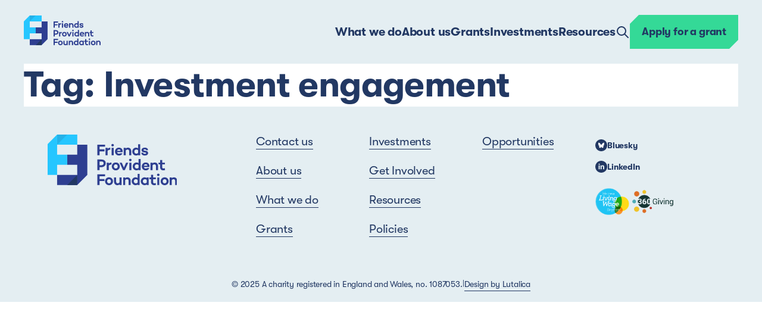

--- FILE ---
content_type: text/html; charset=UTF-8
request_url: https://friendsprovidentfoundation.org/tag/investment-engagement/
body_size: 9395
content:
<!doctype html>
<html lang="en-US">

<head>
	<meta charset="UTF-8">
	<meta name="viewport" content="width=device-width, initial-scale=1">
	<link rel="profile" href="https://gmpg.org/xfn/11">

	<meta name='robots' content='index, follow, max-image-preview:large, max-snippet:-1, max-video-preview:-1' />
	<style>img:is([sizes="auto" i], [sizes^="auto," i]) { contain-intrinsic-size: 3000px 1500px }</style>
	
	<!-- This site is optimized with the Yoast SEO plugin v26.3 - https://yoast.com/wordpress/plugins/seo/ -->
	<title>Investment engagement Archives - Friends Provident Foundation</title>
	<link rel="canonical" href="https://friendsprovidentfoundation.org/tag/investment-engagement/" />
	<meta property="og:locale" content="en_US" />
	<meta property="og:type" content="article" />
	<meta property="og:title" content="Investment engagement Archives - Friends Provident Foundation" />
	<meta property="og:url" content="https://friendsprovidentfoundation.org/tag/investment-engagement/" />
	<meta property="og:site_name" content="Friends Provident Foundation" />
	<meta name="twitter:card" content="summary_large_image" />
	<meta name="twitter:site" content="@fprovfoundation" />
	<script type="application/ld+json" class="yoast-schema-graph">{"@context":"https://schema.org","@graph":[{"@type":"CollectionPage","@id":"https://friendsprovidentfoundation.org/tag/investment-engagement/","url":"https://friendsprovidentfoundation.org/tag/investment-engagement/","name":"Investment engagement Archives - Friends Provident Foundation","isPartOf":{"@id":"https://friendsprovidentfoundation.org/#website"},"primaryImageOfPage":{"@id":"https://friendsprovidentfoundation.org/tag/investment-engagement/#primaryimage"},"image":{"@id":"https://friendsprovidentfoundation.org/tag/investment-engagement/#primaryimage"},"thumbnailUrl":"https://friendsprovidentfoundation.org/wp-content/uploads/2024/01/Investment-Assets-Page-1800x604_update.png","breadcrumb":{"@id":"https://friendsprovidentfoundation.org/tag/investment-engagement/#breadcrumb"},"inLanguage":"en-US"},{"@type":"ImageObject","inLanguage":"en-US","@id":"https://friendsprovidentfoundation.org/tag/investment-engagement/#primaryimage","url":"https://friendsprovidentfoundation.org/wp-content/uploads/2024/01/Investment-Assets-Page-1800x604_update.png","contentUrl":"https://friendsprovidentfoundation.org/wp-content/uploads/2024/01/Investment-Assets-Page-1800x604_update.png","width":1800,"height":604},{"@type":"BreadcrumbList","@id":"https://friendsprovidentfoundation.org/tag/investment-engagement/#breadcrumb","itemListElement":[{"@type":"ListItem","position":1,"name":"Home","item":"https://friendsprovidentfoundation.org/"},{"@type":"ListItem","position":2,"name":"Investment engagement"}]},{"@type":"WebSite","@id":"https://friendsprovidentfoundation.org/#website","url":"https://friendsprovidentfoundation.org/","name":"Friends Provident Foundation","description":"We provide funding, support and guidance to people working to make our economy fairer, healthier and more sustainable.","publisher":{"@id":"https://friendsprovidentfoundation.org/#organization"},"potentialAction":[{"@type":"SearchAction","target":{"@type":"EntryPoint","urlTemplate":"https://friendsprovidentfoundation.org/?s={search_term_string}"},"query-input":{"@type":"PropertyValueSpecification","valueRequired":true,"valueName":"search_term_string"}}],"inLanguage":"en-US"},{"@type":"Organization","@id":"https://friendsprovidentfoundation.org/#organization","name":"Friends Provident Foundation","url":"https://friendsprovidentfoundation.org/","logo":{"@type":"ImageObject","inLanguage":"en-US","@id":"https://friendsprovidentfoundation.org/#/schema/logo/image/","url":"https://friendsprovidentfoundation.org/wp-content/uploads/2023/11/logo-main.svg","contentUrl":"https://friendsprovidentfoundation.org/wp-content/uploads/2023/11/logo-main.svg","width":129,"height":50,"caption":"Friends Provident Foundation"},"image":{"@id":"https://friendsprovidentfoundation.org/#/schema/logo/image/"},"sameAs":["https://www.facebook.com/FProvFoundation/","https://x.com/fprovfoundation","https://www.linkedin.com/company/friendsprovidentfoundation/"]}]}</script>
	<!-- / Yoast SEO plugin. -->


<link rel='dns-prefetch' href='//static.addtoany.com' />
<link rel='dns-prefetch' href='//cdn.jsdelivr.net' />
<link rel='dns-prefetch' href='//s3-us-west-2.amazonaws.com' />
<link rel='dns-prefetch' href='//cdnjs.cloudflare.com' />
<link rel='dns-prefetch' href='//www.googletagmanager.com' />
<link rel="alternate" type="application/rss+xml" title="Friends Provident Foundation &raquo; Feed" href="https://friendsprovidentfoundation.org/feed/" />
<link rel="alternate" type="application/rss+xml" title="Friends Provident Foundation &raquo; Comments Feed" href="https://friendsprovidentfoundation.org/comments/feed/" />
<link rel="alternate" type="application/rss+xml" title="Friends Provident Foundation &raquo; Investment engagement Tag Feed" href="https://friendsprovidentfoundation.org/tag/investment-engagement/feed/" />
<script>
window._wpemojiSettings = {"baseUrl":"https:\/\/s.w.org\/images\/core\/emoji\/16.0.1\/72x72\/","ext":".png","svgUrl":"https:\/\/s.w.org\/images\/core\/emoji\/16.0.1\/svg\/","svgExt":".svg","source":{"concatemoji":"https:\/\/friendsprovidentfoundation.org\/wp-includes\/js\/wp-emoji-release.min.js?ver=6.8.3"}};
/*! This file is auto-generated */
!function(s,n){var o,i,e;function c(e){try{var t={supportTests:e,timestamp:(new Date).valueOf()};sessionStorage.setItem(o,JSON.stringify(t))}catch(e){}}function p(e,t,n){e.clearRect(0,0,e.canvas.width,e.canvas.height),e.fillText(t,0,0);var t=new Uint32Array(e.getImageData(0,0,e.canvas.width,e.canvas.height).data),a=(e.clearRect(0,0,e.canvas.width,e.canvas.height),e.fillText(n,0,0),new Uint32Array(e.getImageData(0,0,e.canvas.width,e.canvas.height).data));return t.every(function(e,t){return e===a[t]})}function u(e,t){e.clearRect(0,0,e.canvas.width,e.canvas.height),e.fillText(t,0,0);for(var n=e.getImageData(16,16,1,1),a=0;a<n.data.length;a++)if(0!==n.data[a])return!1;return!0}function f(e,t,n,a){switch(t){case"flag":return n(e,"\ud83c\udff3\ufe0f\u200d\u26a7\ufe0f","\ud83c\udff3\ufe0f\u200b\u26a7\ufe0f")?!1:!n(e,"\ud83c\udde8\ud83c\uddf6","\ud83c\udde8\u200b\ud83c\uddf6")&&!n(e,"\ud83c\udff4\udb40\udc67\udb40\udc62\udb40\udc65\udb40\udc6e\udb40\udc67\udb40\udc7f","\ud83c\udff4\u200b\udb40\udc67\u200b\udb40\udc62\u200b\udb40\udc65\u200b\udb40\udc6e\u200b\udb40\udc67\u200b\udb40\udc7f");case"emoji":return!a(e,"\ud83e\udedf")}return!1}function g(e,t,n,a){var r="undefined"!=typeof WorkerGlobalScope&&self instanceof WorkerGlobalScope?new OffscreenCanvas(300,150):s.createElement("canvas"),o=r.getContext("2d",{willReadFrequently:!0}),i=(o.textBaseline="top",o.font="600 32px Arial",{});return e.forEach(function(e){i[e]=t(o,e,n,a)}),i}function t(e){var t=s.createElement("script");t.src=e,t.defer=!0,s.head.appendChild(t)}"undefined"!=typeof Promise&&(o="wpEmojiSettingsSupports",i=["flag","emoji"],n.supports={everything:!0,everythingExceptFlag:!0},e=new Promise(function(e){s.addEventListener("DOMContentLoaded",e,{once:!0})}),new Promise(function(t){var n=function(){try{var e=JSON.parse(sessionStorage.getItem(o));if("object"==typeof e&&"number"==typeof e.timestamp&&(new Date).valueOf()<e.timestamp+604800&&"object"==typeof e.supportTests)return e.supportTests}catch(e){}return null}();if(!n){if("undefined"!=typeof Worker&&"undefined"!=typeof OffscreenCanvas&&"undefined"!=typeof URL&&URL.createObjectURL&&"undefined"!=typeof Blob)try{var e="postMessage("+g.toString()+"("+[JSON.stringify(i),f.toString(),p.toString(),u.toString()].join(",")+"));",a=new Blob([e],{type:"text/javascript"}),r=new Worker(URL.createObjectURL(a),{name:"wpTestEmojiSupports"});return void(r.onmessage=function(e){c(n=e.data),r.terminate(),t(n)})}catch(e){}c(n=g(i,f,p,u))}t(n)}).then(function(e){for(var t in e)n.supports[t]=e[t],n.supports.everything=n.supports.everything&&n.supports[t],"flag"!==t&&(n.supports.everythingExceptFlag=n.supports.everythingExceptFlag&&n.supports[t]);n.supports.everythingExceptFlag=n.supports.everythingExceptFlag&&!n.supports.flag,n.DOMReady=!1,n.readyCallback=function(){n.DOMReady=!0}}).then(function(){return e}).then(function(){var e;n.supports.everything||(n.readyCallback(),(e=n.source||{}).concatemoji?t(e.concatemoji):e.wpemoji&&e.twemoji&&(t(e.twemoji),t(e.wpemoji)))}))}((window,document),window._wpemojiSettings);
</script>
<style id='wp-emoji-styles-inline-css'>

	img.wp-smiley, img.emoji {
		display: inline !important;
		border: none !important;
		box-shadow: none !important;
		height: 1em !important;
		width: 1em !important;
		margin: 0 0.07em !important;
		vertical-align: -0.1em !important;
		background: none !important;
		padding: 0 !important;
	}
</style>
<link rel='stylesheet' id='wp-block-library-css' href='https://friendsprovidentfoundation.org/wp-includes/css/dist/block-library/style.min.css?ver=6.8.3' media='all' />
<style id='classic-theme-styles-inline-css'>
/*! This file is auto-generated */
.wp-block-button__link{color:#fff;background-color:#32373c;border-radius:9999px;box-shadow:none;text-decoration:none;padding:calc(.667em + 2px) calc(1.333em + 2px);font-size:1.125em}.wp-block-file__button{background:#32373c;color:#fff;text-decoration:none}
</style>
<style id='global-styles-inline-css'>
:root{--wp--preset--aspect-ratio--square: 1;--wp--preset--aspect-ratio--4-3: 4/3;--wp--preset--aspect-ratio--3-4: 3/4;--wp--preset--aspect-ratio--3-2: 3/2;--wp--preset--aspect-ratio--2-3: 2/3;--wp--preset--aspect-ratio--16-9: 16/9;--wp--preset--aspect-ratio--9-16: 9/16;--wp--preset--color--black: #000000;--wp--preset--color--cyan-bluish-gray: #abb8c3;--wp--preset--color--white: #ffffff;--wp--preset--color--pale-pink: #f78da7;--wp--preset--color--vivid-red: #cf2e2e;--wp--preset--color--luminous-vivid-orange: #ff6900;--wp--preset--color--luminous-vivid-amber: #fcb900;--wp--preset--color--light-green-cyan: #7bdcb5;--wp--preset--color--vivid-green-cyan: #00d084;--wp--preset--color--pale-cyan-blue: #8ed1fc;--wp--preset--color--vivid-cyan-blue: #0693e3;--wp--preset--color--vivid-purple: #9b51e0;--wp--preset--gradient--vivid-cyan-blue-to-vivid-purple: linear-gradient(135deg,rgba(6,147,227,1) 0%,rgb(155,81,224) 100%);--wp--preset--gradient--light-green-cyan-to-vivid-green-cyan: linear-gradient(135deg,rgb(122,220,180) 0%,rgb(0,208,130) 100%);--wp--preset--gradient--luminous-vivid-amber-to-luminous-vivid-orange: linear-gradient(135deg,rgba(252,185,0,1) 0%,rgba(255,105,0,1) 100%);--wp--preset--gradient--luminous-vivid-orange-to-vivid-red: linear-gradient(135deg,rgba(255,105,0,1) 0%,rgb(207,46,46) 100%);--wp--preset--gradient--very-light-gray-to-cyan-bluish-gray: linear-gradient(135deg,rgb(238,238,238) 0%,rgb(169,184,195) 100%);--wp--preset--gradient--cool-to-warm-spectrum: linear-gradient(135deg,rgb(74,234,220) 0%,rgb(151,120,209) 20%,rgb(207,42,186) 40%,rgb(238,44,130) 60%,rgb(251,105,98) 80%,rgb(254,248,76) 100%);--wp--preset--gradient--blush-light-purple: linear-gradient(135deg,rgb(255,206,236) 0%,rgb(152,150,240) 100%);--wp--preset--gradient--blush-bordeaux: linear-gradient(135deg,rgb(254,205,165) 0%,rgb(254,45,45) 50%,rgb(107,0,62) 100%);--wp--preset--gradient--luminous-dusk: linear-gradient(135deg,rgb(255,203,112) 0%,rgb(199,81,192) 50%,rgb(65,88,208) 100%);--wp--preset--gradient--pale-ocean: linear-gradient(135deg,rgb(255,245,203) 0%,rgb(182,227,212) 50%,rgb(51,167,181) 100%);--wp--preset--gradient--electric-grass: linear-gradient(135deg,rgb(202,248,128) 0%,rgb(113,206,126) 100%);--wp--preset--gradient--midnight: linear-gradient(135deg,rgb(2,3,129) 0%,rgb(40,116,252) 100%);--wp--preset--font-size--small: 13px;--wp--preset--font-size--medium: 20px;--wp--preset--font-size--large: 36px;--wp--preset--font-size--x-large: 42px;--wp--preset--spacing--20: 0.44rem;--wp--preset--spacing--30: 0.67rem;--wp--preset--spacing--40: 1rem;--wp--preset--spacing--50: 1.5rem;--wp--preset--spacing--60: 2.25rem;--wp--preset--spacing--70: 3.38rem;--wp--preset--spacing--80: 5.06rem;--wp--preset--shadow--natural: 6px 6px 9px rgba(0, 0, 0, 0.2);--wp--preset--shadow--deep: 12px 12px 50px rgba(0, 0, 0, 0.4);--wp--preset--shadow--sharp: 6px 6px 0px rgba(0, 0, 0, 0.2);--wp--preset--shadow--outlined: 6px 6px 0px -3px rgba(255, 255, 255, 1), 6px 6px rgba(0, 0, 0, 1);--wp--preset--shadow--crisp: 6px 6px 0px rgba(0, 0, 0, 1);}:where(.is-layout-flex){gap: 0.5em;}:where(.is-layout-grid){gap: 0.5em;}body .is-layout-flex{display: flex;}.is-layout-flex{flex-wrap: wrap;align-items: center;}.is-layout-flex > :is(*, div){margin: 0;}body .is-layout-grid{display: grid;}.is-layout-grid > :is(*, div){margin: 0;}:where(.wp-block-columns.is-layout-flex){gap: 2em;}:where(.wp-block-columns.is-layout-grid){gap: 2em;}:where(.wp-block-post-template.is-layout-flex){gap: 1.25em;}:where(.wp-block-post-template.is-layout-grid){gap: 1.25em;}.has-black-color{color: var(--wp--preset--color--black) !important;}.has-cyan-bluish-gray-color{color: var(--wp--preset--color--cyan-bluish-gray) !important;}.has-white-color{color: var(--wp--preset--color--white) !important;}.has-pale-pink-color{color: var(--wp--preset--color--pale-pink) !important;}.has-vivid-red-color{color: var(--wp--preset--color--vivid-red) !important;}.has-luminous-vivid-orange-color{color: var(--wp--preset--color--luminous-vivid-orange) !important;}.has-luminous-vivid-amber-color{color: var(--wp--preset--color--luminous-vivid-amber) !important;}.has-light-green-cyan-color{color: var(--wp--preset--color--light-green-cyan) !important;}.has-vivid-green-cyan-color{color: var(--wp--preset--color--vivid-green-cyan) !important;}.has-pale-cyan-blue-color{color: var(--wp--preset--color--pale-cyan-blue) !important;}.has-vivid-cyan-blue-color{color: var(--wp--preset--color--vivid-cyan-blue) !important;}.has-vivid-purple-color{color: var(--wp--preset--color--vivid-purple) !important;}.has-black-background-color{background-color: var(--wp--preset--color--black) !important;}.has-cyan-bluish-gray-background-color{background-color: var(--wp--preset--color--cyan-bluish-gray) !important;}.has-white-background-color{background-color: var(--wp--preset--color--white) !important;}.has-pale-pink-background-color{background-color: var(--wp--preset--color--pale-pink) !important;}.has-vivid-red-background-color{background-color: var(--wp--preset--color--vivid-red) !important;}.has-luminous-vivid-orange-background-color{background-color: var(--wp--preset--color--luminous-vivid-orange) !important;}.has-luminous-vivid-amber-background-color{background-color: var(--wp--preset--color--luminous-vivid-amber) !important;}.has-light-green-cyan-background-color{background-color: var(--wp--preset--color--light-green-cyan) !important;}.has-vivid-green-cyan-background-color{background-color: var(--wp--preset--color--vivid-green-cyan) !important;}.has-pale-cyan-blue-background-color{background-color: var(--wp--preset--color--pale-cyan-blue) !important;}.has-vivid-cyan-blue-background-color{background-color: var(--wp--preset--color--vivid-cyan-blue) !important;}.has-vivid-purple-background-color{background-color: var(--wp--preset--color--vivid-purple) !important;}.has-black-border-color{border-color: var(--wp--preset--color--black) !important;}.has-cyan-bluish-gray-border-color{border-color: var(--wp--preset--color--cyan-bluish-gray) !important;}.has-white-border-color{border-color: var(--wp--preset--color--white) !important;}.has-pale-pink-border-color{border-color: var(--wp--preset--color--pale-pink) !important;}.has-vivid-red-border-color{border-color: var(--wp--preset--color--vivid-red) !important;}.has-luminous-vivid-orange-border-color{border-color: var(--wp--preset--color--luminous-vivid-orange) !important;}.has-luminous-vivid-amber-border-color{border-color: var(--wp--preset--color--luminous-vivid-amber) !important;}.has-light-green-cyan-border-color{border-color: var(--wp--preset--color--light-green-cyan) !important;}.has-vivid-green-cyan-border-color{border-color: var(--wp--preset--color--vivid-green-cyan) !important;}.has-pale-cyan-blue-border-color{border-color: var(--wp--preset--color--pale-cyan-blue) !important;}.has-vivid-cyan-blue-border-color{border-color: var(--wp--preset--color--vivid-cyan-blue) !important;}.has-vivid-purple-border-color{border-color: var(--wp--preset--color--vivid-purple) !important;}.has-vivid-cyan-blue-to-vivid-purple-gradient-background{background: var(--wp--preset--gradient--vivid-cyan-blue-to-vivid-purple) !important;}.has-light-green-cyan-to-vivid-green-cyan-gradient-background{background: var(--wp--preset--gradient--light-green-cyan-to-vivid-green-cyan) !important;}.has-luminous-vivid-amber-to-luminous-vivid-orange-gradient-background{background: var(--wp--preset--gradient--luminous-vivid-amber-to-luminous-vivid-orange) !important;}.has-luminous-vivid-orange-to-vivid-red-gradient-background{background: var(--wp--preset--gradient--luminous-vivid-orange-to-vivid-red) !important;}.has-very-light-gray-to-cyan-bluish-gray-gradient-background{background: var(--wp--preset--gradient--very-light-gray-to-cyan-bluish-gray) !important;}.has-cool-to-warm-spectrum-gradient-background{background: var(--wp--preset--gradient--cool-to-warm-spectrum) !important;}.has-blush-light-purple-gradient-background{background: var(--wp--preset--gradient--blush-light-purple) !important;}.has-blush-bordeaux-gradient-background{background: var(--wp--preset--gradient--blush-bordeaux) !important;}.has-luminous-dusk-gradient-background{background: var(--wp--preset--gradient--luminous-dusk) !important;}.has-pale-ocean-gradient-background{background: var(--wp--preset--gradient--pale-ocean) !important;}.has-electric-grass-gradient-background{background: var(--wp--preset--gradient--electric-grass) !important;}.has-midnight-gradient-background{background: var(--wp--preset--gradient--midnight) !important;}.has-small-font-size{font-size: var(--wp--preset--font-size--small) !important;}.has-medium-font-size{font-size: var(--wp--preset--font-size--medium) !important;}.has-large-font-size{font-size: var(--wp--preset--font-size--large) !important;}.has-x-large-font-size{font-size: var(--wp--preset--font-size--x-large) !important;}
:where(.wp-block-post-template.is-layout-flex){gap: 1.25em;}:where(.wp-block-post-template.is-layout-grid){gap: 1.25em;}
:where(.wp-block-columns.is-layout-flex){gap: 2em;}:where(.wp-block-columns.is-layout-grid){gap: 2em;}
:root :where(.wp-block-pullquote){font-size: 1.5em;line-height: 1.6;}
</style>
<link rel='stylesheet' id='contact-form-7-css' href='https://friendsprovidentfoundation.org/wp-content/plugins/contact-form-7/includes/css/styles.css?ver=6.1.3' media='all' />
<link rel='stylesheet' id='theme-style-css' href='https://friendsprovidentfoundation.org/wp-content/themes/fpf-main/style.css?ver=6.8.3' media='all' />
<link rel='stylesheet' id='swiperCss-css' href='https://cdn.jsdelivr.net/npm/swiper@8/swiper-bundle.min.css?ver=6.8.3' media='all' />
<link rel='stylesheet' id='general-css' href='https://friendsprovidentfoundation.org/wp-content/themes/fpf-main/css/style.min.css?v=1.76349293315E+12&#038;ver=6.8.3' media='all' />
<link rel='stylesheet' id='addtoany-css' href='https://friendsprovidentfoundation.org/wp-content/plugins/add-to-any/addtoany.min.css?ver=1.16' media='all' />
<script async src="https://friendsprovidentfoundation.org/wp-content/plugins/burst-statistics/helpers/timeme/timeme.min.js?ver=1762880718" id="burst-timeme-js"></script>
<script id="burst-js-extra">
var burst = {"tracking":{"isInitialHit":true,"lastUpdateTimestamp":0,"beacon_url":"https:\/\/friendsprovidentfoundation.org\/wp-content\/plugins\/burst-statistics\/endpoint.php","ajaxUrl":"https:\/\/friendsprovidentfoundation.org\/wp-admin\/admin-ajax.php"},"options":{"cookieless":0,"pageUrl":"https:\/\/friendsprovidentfoundation.org\/investment-principles-and-policy\/","beacon_enabled":1,"do_not_track":0,"enable_turbo_mode":0,"track_url_change":0,"cookie_retention_days":30,"debug":0},"goals":{"completed":[],"scriptUrl":"https:\/\/friendsprovidentfoundation.org\/wp-content\/plugins\/burst-statistics\/assets\/js\/build\/burst-goals.js?v=1762880718","active":[{"ID":"1","title":"Default goal","type":"clicks","status":"active","server_side":"0","url":"*","conversion_metric":"visitors","date_created":"1716464817","date_start":"1716464913","date_end":"0","attribute":"class","attribute_value":"","hook":"","selector":""}]},"cache":{"uid":null,"fingerprint":null,"isUserAgent":null,"isDoNotTrack":null,"useCookies":null}};
</script>
<script async src="https://friendsprovidentfoundation.org/wp-content/plugins/burst-statistics/assets/js/build/burst.min.js?ver=1762880718" id="burst-js"></script>
<script id="addtoany-core-js-before">
window.a2a_config=window.a2a_config||{};a2a_config.callbacks=[];a2a_config.overlays=[];a2a_config.templates={};
</script>
<script defer src="https://static.addtoany.com/menu/page.js" id="addtoany-core-js"></script>
<script src="https://friendsprovidentfoundation.org/wp-includes/js/jquery/jquery.min.js?ver=3.7.1" id="jquery-core-js"></script>
<script src="https://friendsprovidentfoundation.org/wp-includes/js/jquery/jquery-migrate.min.js?ver=3.4.1" id="jquery-migrate-js"></script>
<script defer src="https://friendsprovidentfoundation.org/wp-content/plugins/add-to-any/addtoany.min.js?ver=1.1" id="addtoany-jquery-js"></script>
<script src="https://s3-us-west-2.amazonaws.com/s.cdpn.io/16327/gsap-latest-beta.min.js?ver=6.8.3" id="gsap-js"></script>
<script src="https://cdnjs.cloudflare.com/ajax/libs/gsap/3.3.4/ScrollTrigger.min.js?ver=6.8.3" id="scrollTrigger-js"></script>

<!-- Google tag (gtag.js) snippet added by Site Kit -->
<!-- Google Analytics snippet added by Site Kit -->
<script src="https://www.googletagmanager.com/gtag/js?id=GT-TB64PL27" id="google_gtagjs-js" async></script>
<script id="google_gtagjs-js-after">
window.dataLayer = window.dataLayer || [];function gtag(){dataLayer.push(arguments);}
gtag("set","linker",{"domains":["friendsprovidentfoundation.org"]});
gtag("js", new Date());
gtag("set", "developer_id.dZTNiMT", true);
gtag("config", "GT-TB64PL27");
 window._googlesitekit = window._googlesitekit || {}; window._googlesitekit.throttledEvents = []; window._googlesitekit.gtagEvent = (name, data) => { var key = JSON.stringify( { name, data } ); if ( !! window._googlesitekit.throttledEvents[ key ] ) { return; } window._googlesitekit.throttledEvents[ key ] = true; setTimeout( () => { delete window._googlesitekit.throttledEvents[ key ]; }, 5 ); gtag( "event", name, { ...data, event_source: "site-kit" } ); };
</script>
<link rel="https://api.w.org/" href="https://friendsprovidentfoundation.org/wp-json/" /><link rel="alternate" title="JSON" type="application/json" href="https://friendsprovidentfoundation.org/wp-json/wp/v2/tags/28" /><link rel="EditURI" type="application/rsd+xml" title="RSD" href="https://friendsprovidentfoundation.org/xmlrpc.php?rsd" />
<script type="text/javascript" src="https://www.bugherd.com/sidebarv2.js?apikey=mw9rdcf2njg5thzxqwnz7a" async="true"></script><meta name="generator" content="Site Kit by Google 1.165.0" /><link rel="icon" href="https://friendsprovidentfoundation.org/wp-content/uploads/2024/01/cropped-Frame-2216-32x32.png" sizes="32x32" />
<link rel="icon" href="https://friendsprovidentfoundation.org/wp-content/uploads/2024/01/cropped-Frame-2216-192x192.png" sizes="192x192" />
<link rel="apple-touch-icon" href="https://friendsprovidentfoundation.org/wp-content/uploads/2024/01/cropped-Frame-2216-180x180.png" />
<meta name="msapplication-TileImage" content="https://friendsprovidentfoundation.org/wp-content/uploads/2024/01/cropped-Frame-2216-270x270.png" />
</head>

<body class="archive tag tag-investment-engagement tag-28 wp-theme-fpf-main" data-burst_id="28" data-burst_type="tag">
	
	<div id="page" class="site">
		<div class="mobile-menu">
    <div class="top-line">
        <a class="logo--main" href="https://friendsprovidentfoundation.org" aria-label="Logo">
            <picture>
  <source srcset="">
    <img src="https://friendsprovidentfoundation.org/wp-content/uploads/2023/11/logo-main.svg"
     sizes="100%"
         alt="" loading="lazy">
</picture>

        </a>
        <div class="mobile-menu--close js-menu--close">
            <svg width="29" height="29" viewBox="0 0 29 29" fill="none" xmlns="http://www.w3.org/2000/svg">
                <path d="M7.07129 21.2131L21.2134 7.071" stroke="#223863" stroke-width="2" stroke-linecap="round" />
                <path d="M7.07129 7.07104L21.2134 21.2132" stroke="#223863" stroke-width="2" stroke-linecap="round" />
            </svg>

        </div>
    </div>
    <div class="mobile-menu__body">
        <div class="mobile-menu__nav">
            <nav id="site-navigation" class="main-navigation">
                <div class="menu-header-menu-container"><ul id="primary-menu" class="menu"><li id="menu-item-177" class="menu-item menu-item-type-post_type menu-item-object-page menu-item-177"><a href="https://friendsprovidentfoundation.org/what-we-do/">What we do</a></li>
<li id="menu-item-1728" class="menu-item menu-item-type-post_type menu-item-object-page menu-item-1728"><a href="https://friendsprovidentfoundation.org/about-us/">About us</a></li>
<li id="menu-item-2607" class="menu-item menu-item-type-post_type menu-item-object-page menu-item-2607"><a href="https://friendsprovidentfoundation.org/grants/">Grants</a></li>
<li id="menu-item-175" class="menu-item menu-item-type-post_type menu-item-object-page menu-item-175"><a href="https://friendsprovidentfoundation.org/investment/">Investments</a></li>
<li id="menu-item-176" class="menu-item menu-item-type-post_type menu-item-object-page menu-item-176"><a href="https://friendsprovidentfoundation.org/resources/">Resources</a></li>
</ul></div>            </nav><!-- #site-navigation -->
        </div>
                <form role="search" method="get" class="search-form" action="https://friendsprovidentfoundation.org/">
            <label>
                <span class="screen-reader-text">Search</span>
                <input type="search" class="search-field" placeholder="Type something" value="" name="s" title="Search for:" />
            </label>
            <div class="btn btn--secondary btn--secondary-dark">
              <input type="submit" class="search-submit" value="Search" />
            </div>
        </form>
        <div class="mobile-menu__cta">
            
<a href="https://friendsprovidentfoundation.org/grants/how-to-apply/" class="btn btn--primary"
   target="_self">
   <span>Apply for a grant</span>
</a>

        </div>
    </div>
</div>		<a class="skip-link screen-reader-text" href="#primary">Skip to content</a>
				<header id="masthead" class="site-header">
			<div class="top-line">
				<a class="logo--main" href="https://friendsprovidentfoundation.org" aria-label="Logo">
					<picture>
  <source srcset="">
    <img src="https://friendsprovidentfoundation.org/wp-content/uploads/2023/11/logo-main.svg"
     sizes="100%"
         alt="" loading="lazy">
</picture>

				</a>
				<div class="header__content">
					<div class="header__nav">
						<nav id="site-navigation" class="main-navigation">
							<div class="menu-header-menu-container"><ul id="header-menu" class="menu"><li class="menu-item menu-item-type-post_type menu-item-object-page menu-item-177"><a href="https://friendsprovidentfoundation.org/what-we-do/">What we do</a></li>
<li class="menu-item menu-item-type-post_type menu-item-object-page menu-item-1728"><a href="https://friendsprovidentfoundation.org/about-us/">About us</a></li>
<li class="menu-item menu-item-type-post_type menu-item-object-page menu-item-2607"><a href="https://friendsprovidentfoundation.org/grants/">Grants</a></li>
<li class="menu-item menu-item-type-post_type menu-item-object-page menu-item-175"><a href="https://friendsprovidentfoundation.org/investment/">Investments</a></li>
<li class="menu-item menu-item-type-post_type menu-item-object-page menu-item-176"><a href="https://friendsprovidentfoundation.org/resources/">Resources</a></li>
</ul></div>						</nav><!-- #site-navigation -->
					</div>
					<div class="header__search">
						        <form role="search" method="get" class="search-form" action="https://friendsprovidentfoundation.org/">
            <label>
                <span class="screen-reader-text">Search</span>
                <input type="search" class="search-field" placeholder="Type something" value="" name="s" title="Search for:" />
            </label>
            <div class="btn btn--secondary btn--secondary-dark">
              <input type="submit" class="search-submit" value="Search" />
            </div>
        </form>
						<div class="search-btns">
							<div class="search--open is--visible">
								<svg width="24" height="24" viewBox="0 0 24 24" fill="none" xmlns="http://www.w3.org/2000/svg">
									<path d="M21 21L15 15M17 10C17 13.866 13.866 17 10 17C6.13401 17 3 13.866 3 10C3 6.13401 6.13401 3 10 3C13.866 3 17 6.13401 17 10Z" stroke="#223863" stroke-width="2" stroke-linecap="round" stroke-linejoin="round" />
								</svg>
							</div>
							<div class="search--close">
								<svg width="29" height="30" viewBox="0 0 29 30" fill="none" xmlns="http://www.w3.org/2000/svg">
									<path d="M7.07129 22.071L21.2134 7.92891" stroke="#223863" stroke-width="2" stroke-linecap="round" />
									<path d="M7.07129 7.92896L21.2134 22.0711" stroke="#223863" stroke-width="2" stroke-linecap="round" />
								</svg>

							</div>

						</div>

					</div>
					<div class="header__cta">
						
<a href="https://friendsprovidentfoundation.org/grants/how-to-apply/" class="btn btn--primary"
   target="_self">
   <span>Apply for a grant</span>
</a>

					</div>
					<div class="mobile-menu--open js-menu--open">
						<svg width="27" height="28" viewBox="0 0 27 28" fill="none" xmlns="http://www.w3.org/2000/svg">
							<path d="M4.5 7.25H22.5M4.5 14H22.5M4.5 20.75H22.5" stroke="#223863" stroke-width="2" stroke-linecap="round" stroke-linejoin="round" />
						</svg>

					</div>
				</div>
			</div>
		</header><!-- #masthead -->
		
	<main id="primary" class="site-main">

		
			<header class="page-header">
				<h1 class="page-title">Tag: <span>Investment engagement</span></h1>			</header><!-- .page-header -->

			<!--fwp-loop-->

	</main><!-- #main -->


<footer id="colophon" class="site-footer">
	<div class="container">
		<div class="f-grid">
			<div class="logo--footer">
				<picture>
  <source srcset="">
    <img src="https://friendsprovidentfoundation.org/wp-content/uploads/2023/11/logo-main.svg"
     sizes="100%"
         alt="" loading="lazy">
</picture>

			</div>
			<div class="f-nav">
				<div class="f-nav-col">
					<nav id="f-navigation-1" class="footer-navigation">
						<div class="menu-footer-menu-%d1%81olumn-1-container"><ul id="footer-menu-col-1" class="menu"><li id="menu-item-1343" class="menu-item menu-item-type-post_type menu-item-object-page menu-item-1343"><a href="https://friendsprovidentfoundation.org/contact-us/">Contact us</a></li>
<li id="menu-item-1346" class="menu-item menu-item-type-post_type menu-item-object-page menu-item-1346"><a href="https://friendsprovidentfoundation.org/about-us/">About us</a></li>
<li id="menu-item-181" class="menu-item menu-item-type-post_type menu-item-object-page menu-item-181"><a href="https://friendsprovidentfoundation.org/what-we-do/">What we do</a></li>
<li id="menu-item-2606" class="menu-item menu-item-type-post_type menu-item-object-page menu-item-2606"><a href="https://friendsprovidentfoundation.org/grants/">Grants</a></li>
</ul></div>					</nav><!-- #site-navigation -->
				</div>
				<div class="f-nav-col">
					<nav id="f-navigation-2" class="footer-navigation">
						<div class="menu-footer-menu-column-2-container"><ul id="footer-menu-col-2" class="menu"><li id="menu-item-1349" class="menu-item menu-item-type-post_type menu-item-object-page menu-item-1349"><a href="https://friendsprovidentfoundation.org/investment/">Investments</a></li>
<li id="menu-item-1348" class="menu-item menu-item-type-post_type menu-item-object-page menu-item-1348"><a href="https://friendsprovidentfoundation.org/get-involved/">Get Involved</a></li>
<li id="menu-item-1350" class="menu-item menu-item-type-post_type menu-item-object-page menu-item-1350"><a href="https://friendsprovidentfoundation.org/resources/">Resources</a></li>
<li id="menu-item-1203" class="menu-item menu-item-type-post_type menu-item-object-page menu-item-1203"><a href="https://friendsprovidentfoundation.org/privacy-policies/">Policies</a></li>
</ul></div>					</nav><!-- #site-navigation -->
				</div>
				<div class="f-nav-col">
					<nav id="f-navigation-3" class="footer-navigation">
						<div class="menu-footer-menu-%d1%81olumn-3-container"><ul id="footer-menu-col-3" class="menu"><li id="menu-item-173" class="menu-item menu-item-type-post_type menu-item-object-page menu-item-173"><a href="https://friendsprovidentfoundation.org/opportunities/">Opportunities</a></li>
</ul></div>					</nav><!-- #site-navigation -->
				</div>
			</div>
			<div class="f-socials">

				<ul class="social-links">
										                      <li>
              <a href="https://bsky.app/profile/fprovfoundation.bsky.social" target="_blank">
                <svg width="20" height="20" xmlns="http://www.w3.org/2000/svg" shape-rendering="geometricPrecision" text-rendering="geometricPrecision" image-rendering="optimizeQuality" fill-rule="evenodd" clip-rule="evenodd" viewBox="0 0 512 512"><path class="blue-hover" fill="#223863" d="M256 0c141.385 0 256 114.615 256 256S397.385 512 256 512 0 397.385 0 256 114.615 0 256 0z"/><path fill="#fff" fill-rule="nonzero" d="M183.776 158.537c29.233 22.022 60.681 66.666 72.223 90.625 11.543-23.959 42.992-68.603 72.225-90.625 21.097-15.886 55.275-28.181 55.275 10.937 0 7.81-4.463 65.631-7.084 75.02-9.1 32.629-42.27 40.953-71.774 35.916 51.573 8.806 64.691 37.97 36.357 67.137-53.808 55.394-77.34-13.898-83.364-31.653-1.738-5.111-1.49-5.228-3.268 0-6.026 17.755-29.555 87.047-83.364 31.653-28.334-29.167-15.216-58.331 36.357-67.137-29.504 5.037-62.674-3.287-71.774-35.916-2.621-9.389-7.084-67.21-7.084-75.02 0-39.118 34.182-26.823 55.275-10.937z" /></svg>

                <span>Bluesky</span>
              </a>
            </li>
          											<li>
							<a href="https://www.linkedin.com/company/friendsprovidentfoundation/" target="_blank">
								<svg width="20" height="20" viewBox="0 0 20 20" fill="none" xmlns="http://www.w3.org/2000/svg">
									<path class="blue-hover" d="M10 0C4.47708 0 0 4.47708 0 10C0 15.5229 4.47708 20 10 20C15.5229 20 20 15.5229 20 10C20 4.47708 15.5229 0 10 0ZM7.55208 14.1448H5.52708V7.62812H7.55208V14.1448ZM6.52708 6.82812C5.8875 6.82812 5.47396 6.375 5.47396 5.81458C5.47396 5.24271 5.9 4.80312 6.55312 4.80312C7.20625 4.80312 7.60625 5.24271 7.61875 5.81458C7.61875 6.375 7.20625 6.82812 6.52708 6.82812ZM14.9479 14.1448H12.9229V10.5333C12.9229 9.69271 12.6292 9.12187 11.8969 9.12187C11.3375 9.12187 11.0052 9.50833 10.8583 9.88021C10.8042 10.0125 10.7906 10.2 10.7906 10.3865V14.1437H8.76458V9.70625C8.76458 8.89271 8.73854 8.2125 8.71146 7.62708H10.4708L10.5635 8.53229H10.6042C10.8708 8.10729 11.524 7.48021 12.6167 7.48021C13.949 7.48021 14.9479 8.37292 14.9479 10.2917V14.1448Z" fill="#223863" />
								</svg>
								<span>LinkedIn</span>
							</a>
						</li>
									</ul>
				<div class="f-logos">
					<div class="f-logo">
						<picture>
  <source srcset="">
    <img src="https://friendsprovidentfoundation.org/wp-content/uploads/2023/11/Living-Wage-Employer-Background-Removed-1.png"
     sizes="100%"
         alt="" loading="lazy">
</picture>

					</div>
					<div class="f-logo">
						<picture>
  <source srcset="">
    <img src="https://friendsprovidentfoundation.org/wp-content/uploads/2023/11/cd66d0b9-c6fd-4787-90dd-49737e9d857c-1.png"
     sizes="100%"
         alt="" loading="lazy">
</picture>

					</div>
				</div>
			</div>

		</div>
		<div class="f-copyright">
				<p>© 2025 A charity registered in England and Wales, no. 1087053.</p>
				<span class="copyright-separator">|</span>
				<a href="https://lutalica.studio/" target="_blank">Design by Lutalica</a>
		</div>
	</div>
	</div>
</footer><!-- #colophon -->
</div><!-- #page -->
<script type="speculationrules">
{"prefetch":[{"source":"document","where":{"and":[{"href_matches":"\/*"},{"not":{"href_matches":["\/wp-*.php","\/wp-admin\/*","\/wp-content\/uploads\/*","\/wp-content\/*","\/wp-content\/plugins\/*","\/wp-content\/themes\/fpf-main\/*","\/*\\?(.+)"]}},{"not":{"selector_matches":"a[rel~=\"nofollow\"]"}},{"not":{"selector_matches":".no-prefetch, .no-prefetch a"}}]},"eagerness":"conservative"}]}
</script>
<script src="https://friendsprovidentfoundation.org/wp-includes/js/dist/hooks.min.js?ver=4d63a3d491d11ffd8ac6" id="wp-hooks-js"></script>
<script src="https://friendsprovidentfoundation.org/wp-includes/js/dist/i18n.min.js?ver=5e580eb46a90c2b997e6" id="wp-i18n-js"></script>
<script id="wp-i18n-js-after">
wp.i18n.setLocaleData( { 'text direction\u0004ltr': [ 'ltr' ] } );
</script>
<script src="https://friendsprovidentfoundation.org/wp-content/plugins/contact-form-7/includes/swv/js/index.js?ver=6.1.3" id="swv-js"></script>
<script id="contact-form-7-js-before">
var wpcf7 = {
    "api": {
        "root": "https:\/\/friendsprovidentfoundation.org\/wp-json\/",
        "namespace": "contact-form-7\/v1"
    },
    "cached": 1
};
</script>
<script src="https://friendsprovidentfoundation.org/wp-content/plugins/contact-form-7/includes/js/index.js?ver=6.1.3" id="contact-form-7-js"></script>
<script src="https://cdn.jsdelivr.net/npm/swiper@8/swiper-bundle.min.js?ver=6.8.3" id="swiperJS-js"></script>
<script src="https://friendsprovidentfoundation.org/wp-content/themes/fpf-main/js/main.js?ver=1.76349293315E+12" id="mainJS-js"></script>
<script id="ajaxScripts-js-extra">
var ajaxObject = {"ajaxurl":"https:\/\/friendsprovidentfoundation.org\/wp-admin\/admin-ajax.php","nonce":"90872eb59e"};
</script>
<script src="https://friendsprovidentfoundation.org/wp-content/themes/fpf-main/js/ajax-scripts.js" id="ajaxScripts-js"></script>
<script src="https://www.google.com/recaptcha/api.js?render=6LfbCmMqAAAAANjdzDK0ceGjY5iC4PMwItEW5olb&amp;ver=3.0" id="google-recaptcha-js"></script>
<script src="https://friendsprovidentfoundation.org/wp-includes/js/dist/vendor/wp-polyfill.min.js?ver=3.15.0" id="wp-polyfill-js"></script>
<script id="wpcf7-recaptcha-js-before">
var wpcf7_recaptcha = {
    "sitekey": "6LfbCmMqAAAAANjdzDK0ceGjY5iC4PMwItEW5olb",
    "actions": {
        "homepage": "homepage",
        "contactform": "contactform"
    }
};
</script>
<script src="https://friendsprovidentfoundation.org/wp-content/plugins/contact-form-7/modules/recaptcha/index.js?ver=6.1.3" id="wpcf7-recaptcha-js"></script>
<script src="https://friendsprovidentfoundation.org/wp-content/plugins/google-site-kit/dist/assets/js/googlesitekit-events-provider-contact-form-7-40476021fb6e59177033.js" id="googlesitekit-events-provider-contact-form-7-js" defer></script>
  <link href="/wp-content/plugins/facetwp/assets/vendor/fSelect/fSelect.css" rel="stylesheet" type="text/css">
  <script src="/wp-content/plugins/facetwp/assets/vendor/fSelect/fSelect.js"></script>
  <script>
    document.addEventListener('facetwp-loaded', function() {
      if (document.querySelector('.facetwp-type-sort select')) {
        fUtil('.facetwp-type-sort select').fSelect({
          showSearch: false
        });
      }
    });
  </script>
  <script>
    if (document.querySelector('.facetwp-type-sort select')) {

      FWP.hooks.addFilter('facetwp/set_options/fselect', function(opts, facet) {
        if (facet.facet_name == 'categories' || facet.facet_name == 'sort') {
          opts.showSearch = false;
          return opts;
        }

      });

    }
  </script>

</body>

</html>


--- FILE ---
content_type: text/html; charset=utf-8
request_url: https://www.google.com/recaptcha/api2/anchor?ar=1&k=6LfbCmMqAAAAANjdzDK0ceGjY5iC4PMwItEW5olb&co=aHR0cHM6Ly9mcmllbmRzcHJvdmlkZW50Zm91bmRhdGlvbi5vcmc6NDQz&hl=en&v=TkacYOdEJbdB_JjX802TMer9&size=invisible&anchor-ms=20000&execute-ms=15000&cb=95ye4i3lt8xv
body_size: 44793
content:
<!DOCTYPE HTML><html dir="ltr" lang="en"><head><meta http-equiv="Content-Type" content="text/html; charset=UTF-8">
<meta http-equiv="X-UA-Compatible" content="IE=edge">
<title>reCAPTCHA</title>
<style type="text/css">
/* cyrillic-ext */
@font-face {
  font-family: 'Roboto';
  font-style: normal;
  font-weight: 400;
  src: url(//fonts.gstatic.com/s/roboto/v18/KFOmCnqEu92Fr1Mu72xKKTU1Kvnz.woff2) format('woff2');
  unicode-range: U+0460-052F, U+1C80-1C8A, U+20B4, U+2DE0-2DFF, U+A640-A69F, U+FE2E-FE2F;
}
/* cyrillic */
@font-face {
  font-family: 'Roboto';
  font-style: normal;
  font-weight: 400;
  src: url(//fonts.gstatic.com/s/roboto/v18/KFOmCnqEu92Fr1Mu5mxKKTU1Kvnz.woff2) format('woff2');
  unicode-range: U+0301, U+0400-045F, U+0490-0491, U+04B0-04B1, U+2116;
}
/* greek-ext */
@font-face {
  font-family: 'Roboto';
  font-style: normal;
  font-weight: 400;
  src: url(//fonts.gstatic.com/s/roboto/v18/KFOmCnqEu92Fr1Mu7mxKKTU1Kvnz.woff2) format('woff2');
  unicode-range: U+1F00-1FFF;
}
/* greek */
@font-face {
  font-family: 'Roboto';
  font-style: normal;
  font-weight: 400;
  src: url(//fonts.gstatic.com/s/roboto/v18/KFOmCnqEu92Fr1Mu4WxKKTU1Kvnz.woff2) format('woff2');
  unicode-range: U+0370-0377, U+037A-037F, U+0384-038A, U+038C, U+038E-03A1, U+03A3-03FF;
}
/* vietnamese */
@font-face {
  font-family: 'Roboto';
  font-style: normal;
  font-weight: 400;
  src: url(//fonts.gstatic.com/s/roboto/v18/KFOmCnqEu92Fr1Mu7WxKKTU1Kvnz.woff2) format('woff2');
  unicode-range: U+0102-0103, U+0110-0111, U+0128-0129, U+0168-0169, U+01A0-01A1, U+01AF-01B0, U+0300-0301, U+0303-0304, U+0308-0309, U+0323, U+0329, U+1EA0-1EF9, U+20AB;
}
/* latin-ext */
@font-face {
  font-family: 'Roboto';
  font-style: normal;
  font-weight: 400;
  src: url(//fonts.gstatic.com/s/roboto/v18/KFOmCnqEu92Fr1Mu7GxKKTU1Kvnz.woff2) format('woff2');
  unicode-range: U+0100-02BA, U+02BD-02C5, U+02C7-02CC, U+02CE-02D7, U+02DD-02FF, U+0304, U+0308, U+0329, U+1D00-1DBF, U+1E00-1E9F, U+1EF2-1EFF, U+2020, U+20A0-20AB, U+20AD-20C0, U+2113, U+2C60-2C7F, U+A720-A7FF;
}
/* latin */
@font-face {
  font-family: 'Roboto';
  font-style: normal;
  font-weight: 400;
  src: url(//fonts.gstatic.com/s/roboto/v18/KFOmCnqEu92Fr1Mu4mxKKTU1Kg.woff2) format('woff2');
  unicode-range: U+0000-00FF, U+0131, U+0152-0153, U+02BB-02BC, U+02C6, U+02DA, U+02DC, U+0304, U+0308, U+0329, U+2000-206F, U+20AC, U+2122, U+2191, U+2193, U+2212, U+2215, U+FEFF, U+FFFD;
}
/* cyrillic-ext */
@font-face {
  font-family: 'Roboto';
  font-style: normal;
  font-weight: 500;
  src: url(//fonts.gstatic.com/s/roboto/v18/KFOlCnqEu92Fr1MmEU9fCRc4AMP6lbBP.woff2) format('woff2');
  unicode-range: U+0460-052F, U+1C80-1C8A, U+20B4, U+2DE0-2DFF, U+A640-A69F, U+FE2E-FE2F;
}
/* cyrillic */
@font-face {
  font-family: 'Roboto';
  font-style: normal;
  font-weight: 500;
  src: url(//fonts.gstatic.com/s/roboto/v18/KFOlCnqEu92Fr1MmEU9fABc4AMP6lbBP.woff2) format('woff2');
  unicode-range: U+0301, U+0400-045F, U+0490-0491, U+04B0-04B1, U+2116;
}
/* greek-ext */
@font-face {
  font-family: 'Roboto';
  font-style: normal;
  font-weight: 500;
  src: url(//fonts.gstatic.com/s/roboto/v18/KFOlCnqEu92Fr1MmEU9fCBc4AMP6lbBP.woff2) format('woff2');
  unicode-range: U+1F00-1FFF;
}
/* greek */
@font-face {
  font-family: 'Roboto';
  font-style: normal;
  font-weight: 500;
  src: url(//fonts.gstatic.com/s/roboto/v18/KFOlCnqEu92Fr1MmEU9fBxc4AMP6lbBP.woff2) format('woff2');
  unicode-range: U+0370-0377, U+037A-037F, U+0384-038A, U+038C, U+038E-03A1, U+03A3-03FF;
}
/* vietnamese */
@font-face {
  font-family: 'Roboto';
  font-style: normal;
  font-weight: 500;
  src: url(//fonts.gstatic.com/s/roboto/v18/KFOlCnqEu92Fr1MmEU9fCxc4AMP6lbBP.woff2) format('woff2');
  unicode-range: U+0102-0103, U+0110-0111, U+0128-0129, U+0168-0169, U+01A0-01A1, U+01AF-01B0, U+0300-0301, U+0303-0304, U+0308-0309, U+0323, U+0329, U+1EA0-1EF9, U+20AB;
}
/* latin-ext */
@font-face {
  font-family: 'Roboto';
  font-style: normal;
  font-weight: 500;
  src: url(//fonts.gstatic.com/s/roboto/v18/KFOlCnqEu92Fr1MmEU9fChc4AMP6lbBP.woff2) format('woff2');
  unicode-range: U+0100-02BA, U+02BD-02C5, U+02C7-02CC, U+02CE-02D7, U+02DD-02FF, U+0304, U+0308, U+0329, U+1D00-1DBF, U+1E00-1E9F, U+1EF2-1EFF, U+2020, U+20A0-20AB, U+20AD-20C0, U+2113, U+2C60-2C7F, U+A720-A7FF;
}
/* latin */
@font-face {
  font-family: 'Roboto';
  font-style: normal;
  font-weight: 500;
  src: url(//fonts.gstatic.com/s/roboto/v18/KFOlCnqEu92Fr1MmEU9fBBc4AMP6lQ.woff2) format('woff2');
  unicode-range: U+0000-00FF, U+0131, U+0152-0153, U+02BB-02BC, U+02C6, U+02DA, U+02DC, U+0304, U+0308, U+0329, U+2000-206F, U+20AC, U+2122, U+2191, U+2193, U+2212, U+2215, U+FEFF, U+FFFD;
}
/* cyrillic-ext */
@font-face {
  font-family: 'Roboto';
  font-style: normal;
  font-weight: 900;
  src: url(//fonts.gstatic.com/s/roboto/v18/KFOlCnqEu92Fr1MmYUtfCRc4AMP6lbBP.woff2) format('woff2');
  unicode-range: U+0460-052F, U+1C80-1C8A, U+20B4, U+2DE0-2DFF, U+A640-A69F, U+FE2E-FE2F;
}
/* cyrillic */
@font-face {
  font-family: 'Roboto';
  font-style: normal;
  font-weight: 900;
  src: url(//fonts.gstatic.com/s/roboto/v18/KFOlCnqEu92Fr1MmYUtfABc4AMP6lbBP.woff2) format('woff2');
  unicode-range: U+0301, U+0400-045F, U+0490-0491, U+04B0-04B1, U+2116;
}
/* greek-ext */
@font-face {
  font-family: 'Roboto';
  font-style: normal;
  font-weight: 900;
  src: url(//fonts.gstatic.com/s/roboto/v18/KFOlCnqEu92Fr1MmYUtfCBc4AMP6lbBP.woff2) format('woff2');
  unicode-range: U+1F00-1FFF;
}
/* greek */
@font-face {
  font-family: 'Roboto';
  font-style: normal;
  font-weight: 900;
  src: url(//fonts.gstatic.com/s/roboto/v18/KFOlCnqEu92Fr1MmYUtfBxc4AMP6lbBP.woff2) format('woff2');
  unicode-range: U+0370-0377, U+037A-037F, U+0384-038A, U+038C, U+038E-03A1, U+03A3-03FF;
}
/* vietnamese */
@font-face {
  font-family: 'Roboto';
  font-style: normal;
  font-weight: 900;
  src: url(//fonts.gstatic.com/s/roboto/v18/KFOlCnqEu92Fr1MmYUtfCxc4AMP6lbBP.woff2) format('woff2');
  unicode-range: U+0102-0103, U+0110-0111, U+0128-0129, U+0168-0169, U+01A0-01A1, U+01AF-01B0, U+0300-0301, U+0303-0304, U+0308-0309, U+0323, U+0329, U+1EA0-1EF9, U+20AB;
}
/* latin-ext */
@font-face {
  font-family: 'Roboto';
  font-style: normal;
  font-weight: 900;
  src: url(//fonts.gstatic.com/s/roboto/v18/KFOlCnqEu92Fr1MmYUtfChc4AMP6lbBP.woff2) format('woff2');
  unicode-range: U+0100-02BA, U+02BD-02C5, U+02C7-02CC, U+02CE-02D7, U+02DD-02FF, U+0304, U+0308, U+0329, U+1D00-1DBF, U+1E00-1E9F, U+1EF2-1EFF, U+2020, U+20A0-20AB, U+20AD-20C0, U+2113, U+2C60-2C7F, U+A720-A7FF;
}
/* latin */
@font-face {
  font-family: 'Roboto';
  font-style: normal;
  font-weight: 900;
  src: url(//fonts.gstatic.com/s/roboto/v18/KFOlCnqEu92Fr1MmYUtfBBc4AMP6lQ.woff2) format('woff2');
  unicode-range: U+0000-00FF, U+0131, U+0152-0153, U+02BB-02BC, U+02C6, U+02DA, U+02DC, U+0304, U+0308, U+0329, U+2000-206F, U+20AC, U+2122, U+2191, U+2193, U+2212, U+2215, U+FEFF, U+FFFD;
}

</style>
<link rel="stylesheet" type="text/css" href="https://www.gstatic.com/recaptcha/releases/TkacYOdEJbdB_JjX802TMer9/styles__ltr.css">
<script nonce="_5gS7F_UiaoBFNkGPbt8HQ" type="text/javascript">window['__recaptcha_api'] = 'https://www.google.com/recaptcha/api2/';</script>
<script type="text/javascript" src="https://www.gstatic.com/recaptcha/releases/TkacYOdEJbdB_JjX802TMer9/recaptcha__en.js" nonce="_5gS7F_UiaoBFNkGPbt8HQ">
      
    </script></head>
<body><div id="rc-anchor-alert" class="rc-anchor-alert"></div>
<input type="hidden" id="recaptcha-token" value="[base64]">
<script type="text/javascript" nonce="_5gS7F_UiaoBFNkGPbt8HQ">
      recaptcha.anchor.Main.init("[\x22ainput\x22,[\x22bgdata\x22,\x22\x22,\[base64]/[base64]/[base64]/[base64]/[base64]/[base64]/[base64]/[base64]/[base64]/[base64]/[base64]\x22,\[base64]\\u003d\x22,\x22QylxwrFaw5NUAsKOesKAdSIYIAHDlMKiZhkKwrURw6VREsORXmAYwonDoyl0w7vCtVhwwq/CpMKGehNSYGkCKwgxwpzDpMOFwqhYwrzDsXLDn8KsHcKZNl3DosKqZMKewqPCrAPCocO0XcKoQm7CnSDDpMOXADPClAbDh8KJW8KUA0shbEhXKH/CjsKTw5smwqtiMDBPw6fCj8Klw5jDs8K+w5fCtjEtGcO1IQnDpQhZw4/ClMOBUsONwp/DtxDDgcK3wqpmEcK3wpPDscOpVAwMZcKAw4vConcNSVxkw6PDjMKOw4Mcby3Cv8KLw53DuMK4wpfClC8Iw492w67DkxnDosO4bFNxOmE/w59accKNw79qcHjDrcKMwonDnFA7EcKJHMKfw7UZw4x3CcKqLV7DiCM7YcOAw7Bewo0TSX14wpMxRU3CojjDo8KCw5VwEsK5enfDn8Oyw4PCgy/CqcO+w6LCjcOvS8O1M1fCpMKBw5LCnBcMXXvDsVPDhiPDs8KLZkV5Z8KHIsOZFXA4DAIqw6pLRTXCm2RIF2NNHcOQQyvCqcOqwoHDjgojEMOdbx7CvRTDu8KLPWZmwrR1OU/CpWQ9w5fDggjDg8KCWzvCpMOkw64iEMO9L8OibEvCtCMAwrXDrgfCrcKCw5nDkMKoN31/wpBow6ArJcKRN8OiwoXCrk9dw7PDiiFVw5DDp1TCuFcswpAZa8OZS8KuwqwFLgnDmAozMMKVO1DCnMKdw4dpwo5Mw78wwprDgsKzw53CgVXDkXFfDMOhXGZCRkzDo25ywqDCmwbClMO0ARcEw6khK0xew4HCgsOlGlTCnW8VScOhD8KjEsKgYMOGwo94wp/CrjkdDmnDgHTDh0PChGttfcK8w5F/D8OPMH8Kwo/DqcKzE0VFVMOJOMKNwqnCqD/ChDwvKnNHwo3ChUXDhXzDnX5GLwVAw43Cu1HDocOjw5Axw5p1T2d6w7o8DW1MMMORw50yw7EBw6Njwq7DvMKbw7HDkAbDsBrDrMKWZHxhXnLCo8OCwr/CunHDlzNcXDjDj8O7f8Oiw7JseMKAw6vDoMK3PsKrcMO/wqA2w4xkw5NcwqPChGHCllonZMKRw5Nyw6IJJGd/wpwswpDDiMK+w6PDlkF6bMK4w4fCqWFpwq7Do8O5csORUnXClz/DjCvCkMKbTk/DhsOYaMORw4hvTQI+ehHDr8OnVC7DmmcCPDtnD0zCoUvDl8KxEsOCDMKTW0rDhijCgB7DvEtPwqkHWcOGdcOVwqzCnnc+V3jCgsKEKCVkw6huwqoGw58gThUuwqwpEm/[base64]/DssO6MsKwwrcgwrbDuB/Drjx+EAt/G3vCusOSTWTDq8KUKcK9DjxmG8KTw4hfHsKqw5Vtw5XCpTfCu8KyUmXCuzLDlEfDhcOzw5RMP8K/[base64]/[base64]/wqEBw6l0w7DCusO2w43CjXB5WnrDr8OiR2pNf8Kmw5Q6E0zCn8OAwqfCtTpLw7IROUcGwoclw5zCocKCwpMrwo/CjcOLwoF0w4oew6ZAMWPDmxFuPkAewpEpXklWKMK2wrvDtiQzbTEfwpTDgMOFCy4vOHYewrHDk8Klw4/[base64]/KMOkw5XCmzoBAcOzwqInw6ltfMKJR8KAw6hHSBE6wrkowpYKHDpcw74rw7R5wp0Fw6NaJjcIYS9sw6otLTlfEsOWY0DDgVB3BlpCw6tLUsK9UADCoHTDolRXdWrCncKZwq5nTFPCmUjDt2DDo8OmJcOBTsO2wqRSA8KCa8Khw5cNwoLDsCRQwqs/HcO6w5rDtcObWsOQRcOVOQnDoMKMGMOjwpJjwoh3OVpCfMK4wobDuW3DqFPCjHvDqMKnw7R5wopRw53Ci0J+U0VRw7QSVz7CvS0mYj/ChC/ClGJgPT4mWVnCo8OODsO5WsOdw4DCvCDDj8K5DsOkw6IWXsO3HQzCusK4FDg8M8OVUWzDvsOWACfChcKNwqzDqcOlEcO8EMOBPgJ/OBDCisKwPBHDncKvw4PCvcKrWQbCiS8tJ8K1OGrCt8O/[base64]/w7XDq2QEecOfwo5Qw4Ukwqduw6ZOwo59w54uK1NzKsOQRsKaw6dHZcK8wr/[base64]/w7DCvXXDhcOAw7RGw67CmwvCg8KZFmzDkMOPRcKQKmDDh3vDgWJgwr83w4dbwpDDim3Ds8KhHFjCkMOwAm/Dvi/DtWUKw4zDjicZwoMjw4HCg1s0wrYxacKNJsKKwoPDnBcpw5HCoMOlUsOWwp5tw74WwpzCnghQJkvCuDHCgMK1w4rDkm/DlE1rWQ41T8KJwoVyw57DvMKJwoTCogrCh1JXwqU7csKUwoPDrcKRw5nChiM8wrxjF8Kfw7TCgsONTyQmwr8UJMOwXsKUw7M6RyXDlkw9w4bCjsKgXykIbEHCksKNF8O7wpLDicKfG8Kjw4ZuE8OGex7DmXHDnsK/csOgw7jCgsKmwog1H3wgwrtYWQPCkcOuwqdVfiHDvhbDr8KGw55YBS5Bw7jDphl/wphjBSvDhcKWw4PCllJywqdBwqXCoxPDkV49w5nCgQfCmsK6w5ZDEcK7wrDDhHjCiEXDosKIwoUASWg2w5U4wokdQ8OlBMOMwozCqwrClj/[base64]/E8KawrnDnSrDiApew6wzasKaQMKJwp/ClFZ4w7pZX07CgsKlw7TDmVDDksOmwpZUw6E8NUrChEEKX3DCmnvCm8K6JcOZPsK/[base64]/DvnvDtcKHwonDoWxXD8KiHcKlw4LDv0vDjsKrfsOGw4TCjsK+JGJewo/CgXrDsxDDk1tiWsKlUHZxM8KJw5nCucKgXkjCuSLCjinCpcKNw5h0wooPfsOSw7LCrcOww5Y+wrhFKMOnBEBuwoU9VH3CnsOlQsOhwoTCm3gLQVvDmlTCscKNw5rCscKUworCrXN6w77DhW/[base64]/DiMOuw68/T8OCFks8woDClXvCik/DgcKiQMKiwozDszsweFXCoHXDi3bChgYeWhPDhsOjwqMVwpfDksOxfkzCpDd1HFLDpMKqw4TDtkLDtMO0HynDscKRX3ZxwpZXwo/DusOPM2TCqcK0PSsjAsKBLyrCgxPDuMOWSlPCsBgcNMK6wqvCqMKlWMOnw6HCqFtmwq5mwpZpFj7CrcOmLcKtwoxQPHs6DjdCDMKPBmJtdyHCuxNHHlZZwrDCqwvDk8K0wo/[base64]/dyHDusO7wqPCvSvCkcOiIsK9w7ElSQtVE07DjwNYwoHDgsOyJCXDmMKDFA5kH8OOw7rCrsKMw6rCnwzCjcOzMU3CpMKvw5gKwoPCjBHDmsOiCcO/w6x8OTITwovCqkt7fSTCkxsVYQALw6MGw6XCg8Orw6oMGQA8MC8Zwp7DnGLCk2QvBcOLDy/Dp8KtSxLCoDPDvsKcXjRzesKKw7DDiUV1w5zCncOUfMOwwqTDqMK/[base64]/[base64]/CsGLCnC3Cmk8zFRIDRCIewoTCl8K2wqBUw6vDsMKKQ1zCvsONYBDDqEjDhhvCoH1ow4lpw7XCqkwww5/Cg04QHHHCoSlIS2DDniQMw6XCnMOiFsOqwqjCu8OhMsK8AsKcw6R5w4VtwpHCmCLCjhIWwoXCvD9two7CnRDDsMO5OcOSRHlXGMOmAhktwqnCh8O5w6RwbMKqYEzCnGPDtS/DmsKzMhR0WcKnw5HCqi3Cm8O/wonDs35OTk3CpcOVw4PCl8O5wrDCtjFlw5TDjsObwq8Qw4spw5xWEHcCw6zDtsKiP1/Cg8OEUBfDt2TDk8KwIhFxw5o3wpQawpRsw7/Dqlg5wocqcsOpwrUCw6DDpylXHsOPwpLDisK/BcKrT1dyX3NEQTLCoMK8W8O7KsKpw7srasKzDMO5bMObG8K3wo/Crj3Diht8XS7CgsKwah3Dn8OBw7LChMO/fCTDm8O3ayh9WFfCv0dGwrHDr8KFe8OyYsOww5vDoyvChmV7w6bDpMKIJjjDjGEiVzrCmVgRIHhUZnbDiDVKwo4ow5oeSzoDw7B4I8OvJMKGccO8wonCh8KXwq3Cn2bDhxBsw75fw6lAHCnCnFrCtkM2T8Kyw6UzQCPCkcOQRMOsKcKWWsK/F8O/w5/DrG7Cq1jCpm9pAMKLZ8ObacOMw4h0BSR1w7ZHfDxJZMKlZCgVD8KJYlkyw7DChU8fOhcSasO/wpoXbFfCiMOQI8KFwpjDsw0IR8OTw7gXa8O3GkJXwpZibS3DncO0OMOlwrjDjA3CvRgFw5gueMKzwrLDmF0EQcKewpFGGcOiwqp0w5HCpsKeLy/[base64]/[base64]/Co8ONw4tcwpbCs3PCicKFOiXCgsO1w5ttw7gQwrbCqcK+wo01w7XCqnvDisOCwqVMCjPCmsKcZ2zDjngTUU3DssOWAcKlYsONwop9IsK2w4drY0dGOSDChQMsWjRww7NRFlJMSmULS3wow5Urw7cIwoI1wq/CmzQfwpYsw61qYsOuw6MJKsK/[base64]/woYBw7jCuyXCrsKHQAl7wo9HwrnDmcKuw7XCvMK9wo1uwrfDtcKNw5bCkMKewrTDpSzCjn5WBmg+wqXDhcObw5g0dXAadCPDhAQ6NcKuw5k7wobDocKGw63Dv8OZw6EHw6sSNsOmwoE0w6JpAMOwwrnCqnjClcOcw7jCrMOjAMKNbsO/wrJBPcOJe8KUWVXCn8Ohw7DDvjXDrcONw5YRw6LCkMKFwqnDrFZSwqzDq8O/NsOgQcOJC8OQNsOuw494w4TCnMOew7vCsMOlw7vDqMODUsKNw48Ow612KcKzw6oewoLDhh1fQVYpw71cwqNXMQd2c8OzwpbCkcK4w6fChjLCng05KsOoe8O3ZsOPw5nCgMOwaAzDgEVVHg3DlcOwE8KhL3wnXMO/F3TDjsOQCcKUwqXCqsOKF8Kww6jDgUrDtjfCkG/Co8OUw4XDuMK+Jk8wIHNQOyTCnsOmw5nCncKLw6LDm8KLWcOmHwgxBVE4w48vV8OecQXCtsK4w5oyw4HCt05AwpDCp8KuwpHCjSTDk8OVw67DrsOvwrQUwopiaMKGwpHDkcOkPsOiNsO8wozCtsOiJnHCmCjDqmXCpsOMw4AiWBkdJ8OBwrMQJcKcwrbDuMO/YzfDnsOObcOLwqjCnMKuS8K8GWwHUQbCosO1XcKHa0ATw7HCmSIFHMOPEhdmwrbDn8O0aXHCh8KVw74yJcODfMOmw5VWw5pvPsOZw6EAbxtgf14vRHTCnMKLB8KDM3/CrsKcL8KNaCAbw5jCiMOHRsOQXC/[base64]/wrHChsK6Z8OIw7DCpsO3w4F+PcOTw5rDocOqJ8K0wrJeaMKCXgPDl8Kow6PCpCMSw5fDhcKhQ0/[base64]/Q8KZPUwyw4t5wpEOw54awpgVwo3CnQDDvcOTG8Kww5FPw4vCpMOsLcKOw6PDmRV/RhfDlArCgMOdIcKgFcOEGgZNw6s9w5vDk0IkwprDuW1nY8OXSUzCnMOAKMO0ZVZABsOGwoQWwqQAwqDDvgzDuF5Vw4IMP0LCnMOlwovDq8O3w50dUAg4w7dWwr7DrsO8w6QFwo9gwpbCqBZlw51ow5EDw58yw61Nw4rCqsKbNEzDolRdwrFNdy55wq/[base64]/w7vDu8K5wpTCuWzDnMOJVcOsG8KgwpXCrsKdw6HClsKjw4/CkcKVwoJ2Yw8DwpfCiGfCsCplQsKgW8K5wrHCucOIwpQywrHCu8Ktw6EDQAlSFA58wpBNw4zDusOAZMKiMybCv8Ksw4TDtcOrIcOTX8OlAMKgR8O/YDHCoVvCgBXDpg7ClMORcU/Dg1DDpMO+w4lowqvCigUrwpbCs8OqRcKbPUQNYg50wplrEMKLwr/DlSZEEcKzw4Nwwq8qTlDChwxRRls7BGvCilBhXxPDlAbDplx6w6HDnTdBw4vCvcK2b3oPwp/CnMKsw4Ntw4J7w6ZUQcO4wrzChgfDqH/[base64]/DvMKVwrHDucOuLHrCt8KoBxELw4gqNytlw7cxS3jDnD/Djj8zF8OyQMKXw4TCjljDj8O+w7jDpmHDpVrDnFnCscK3w7liw4A0BFg/csKMwq/CnyHCoMOewq/Crid2MWVdbRzDrEpww7bDsjFIwrFBBWPCnMKRw4jDmsOIT1bCuifDhsKXNsOUE2Zuwo7Cs8OSwo/Crm9tIcOSJcO2wqPCtlTCkhPCsmfCqAbCtQglCMKZFgYkFxRow4hBesOXw4sfYMKJVjhoWVfDmSbCqsK+JAbCqlcpPsK3GDHDqMOAMnPDqsOPbMOKKQY7w5/Dj8O8XR/CqcOufW3DlUA3wr94wqUpwrQvwpw3woEiOHrDuWLCu8O9OT9LNQLCpsOrw6oUMADCgMKhbF7CrzfCg8ONHsK9BcO3H8Opw7kXw7jDoWLDkTfDrit8w7/Cs8K0Dht0w50tV8OJZMOkw4RdJ8OaN31DYVdjwoJzDj/Cj3fCpsOCfBDDgMOnwp7Cm8KMLSxVwr/DlsO/wo7CvAbDvFhTaGwwJsK6A8KkNsO9YsKawqIzwprCp8O9dcKwVhPDsw5ewrgRCsOuwonDp8KQwoxxwrhbGkPCpH3CgCzCvWjCmzF/wqshOBQDGEBgw501WcKTwqjDpFnCg8O3U0bDrGzDuj3Cs3cLakU4GgQsw4FnEcKQVcO9w5x5VWrCt8KTw4rDnwLDq8O5Zz5iPxzDmsKXw540w7kjworDrEd8TMKkGMOCaG/DrX8xwpHDsMO/wqEpwqVmYcOSw4xlw5Unw5s1TcKxw7zDrsKRW8OSVETDlT1owr7DnTzDhcOPwrI3HcK4w7/[base64]/w5BKI03Dg8Ouw7/ClsOvw6RBw6YReA/CuDvDsifDlsKEw7fCjlIeXMOlw5HDpzxfcBXDgDh2wqgiBsOffAZ6QE3DhUhrw4xFwpvDiAnDgHUUw452KXbClF7CtsOSwpZyeGbDqsK+wpTCpsOlw74QRcOgUG7Di8OMNwt9w7E5SwNiacOrIMKqGU3DujU3WELCqFlUw4lKGWvDlsOxBMObwr/DpULDlcOsw5nCmcKwPRAQwr/[base64]/CvWTCqm/DtsOCP3bDlgfCkypFw4J4Aw/DocKfwownEcOLw6TDklfCtVDChEVxQMORT8OtaMKUVAsFPlF/wpArworDriQ9OcORwpnCv8O1wp5NZ8O0aMOUw6YWw71hF8KDwqjCni3DpwPDsMKEXAnCrcKKHMK+wq/CizIbAF7DqwnCo8OBw61dPcOzFcKawqtzw6xsaHPCk8OWYsKYczwFw4nDpHsZwqZQbzvCmB5Iw6w4wpNVw5pPYjHCgiTCgcOqw7vDvsOhw67CqGDCp8OXwogHw79ew49vWcKUZsOCTcOJbwXCpMKVw4/DkyvCr8K8w4AAw6nCq3zDp8KywrjDr8O4wrnChsODfsKKd8OsXxh3wpQywoVMLXvDj1LCik/DvsO6w4YqacOrE0oXwpJLJ8OXQwZfw6vDmsKYw6vCtsOPw4YJT8K6wo/Dhx/Ck8OXBcKxbBXCvcOZLB/CocOGwroHwrHCi8KMwqwfOmPDjMK8ZCEvw6/Ckg5Kw7XDkwEEbnA4w6tQwrNKT8OLBnnCtHDDgMO8wo/CvwJIwqXDosKNw5rDoMOgcMO5Qk3Cm8KOwqnChsOHw5xowoDCjTkgVE9zw4TDgsK8LFsbF8KpwqVzdkXCnsOUEFzCmkVHwqUUwppmw5hqMwcpwr7CtsK9TTvDihItw7/CkTlsXcK6w5LDm8K3w7hFwphyDcOBdW3CuT7CkX4pG8OcwrYDw4nChhtiwrUwb8O0w4bDvcKsTCnCv39AwrDDqUFqwrAyT3TDrjnClsKLw5fCh1DCrTDDjBVXdMK8wo/[base64]/XDo6woPDkGgnw7/CncO8w6ESwoHCuMOqflgwwrJvwrtXI8KkDEHCoEnDnMK+Ym9sHnHDjMK6IxvCsXZCw7gpw79ELSktGELCh8KnclPChcK8VcKbQMO4wpB/XMKscgE3w6HDrWrDkDgMw5EATkJqw7txwqDDjA/[base64]/DtFXCosOrwqnCh1jDlMKsOBwFwpgTw4xgV8KywosefcKNwrXDmifDkXXDp28iw4BEwrvCuTfChMKkWcOvwoPCkMKgw6oTKzrDjBFcwodXwopdwoZZwrp/P8KaEhXCtcKOw6bCg8K4RExOwqJPYAhZwprDgkLDgXAPRcKIEQbDoSjDlcOPwpzCqioBwp/DvMKPw6krPMKmwovDgk/DsRTDhDYGwobDi3XDtVECI8OPMMK5w4jDsC/DgWXDpsKZw7B4wqBJN8KlwoEIw7l+VMOPwpVTPcOSSQM+GcKoXMO8CAMcw4IbwpnDvsOkw6FcwpzCnBnDkxhCTxrCpy/[base64]/DjyYYwoHCgMOPPAd2wos2w6IDw7QYw78vNcOMw5BIRnIXPE7Cv2QxM3wewrLCokJmCGbDnTjDu8K+JMOObVPDgUpBMcKlwpHClj82w5PCsivCrMOOXMK/[base64]/wrlnw4sswqVkw5QVLlpfw6AnGG0LXS7Ct0E1w4bDj8KSw7LCj8KHbsOxGsOLw4cTwq1ic1LCqTZLMnMhw5LDvQ0+w5vDlsKvwrwGVzxDwpPCmMK8Ql3CrsKyIsOgBgrDrHcWByzDqcOzalB5acKpFE/[base64]/OGfDg2oYw47Cp3nDl8KkLh5Tw5vCslV2wrHChitLeXnDrBjCrCzCqcOZwoTDjcOXfVzDlADDssOqKBlpw5vCoF9dwoU8Z8KeHsOWXxpYwodNcMK9NW4RwpUOwo3Dj8KFP8O7dyXCgFfCn2/DsULDp8Ogw5PDscOzwp9qNMOZAAwAVkExQR/[base64]/CmGclAcOQw50rw7rCj8K/w6wZwoRIeW07E8Ksw68awqw3VnHDoVjDgMOTOijDpcKMwrLCvxDDuDdyXCsYRmTCvm/Dk8KBaDBPwp3DlsK/Cis4AsOmBhUMw4pPw7BsJ8OhwpzCnh4Fw5A/a3fDrSLDt8Ozw7YQfcOvdMOGwpE1VhLDmsKxwr3CiMK0w6jDv8OsdGPCisOYOcOvw7BHcwZhehPDk8KdwrfDu8K/w4PCkj1TDiBcbyTDhMOJWMOpVcKtw73DlcOcwqNcd8OZNcKLw4nDhsOowpXCnjsIAsKIDTYFPsKzw4UhSsKcTMKNwo/[base64]/CvhdfwqtZwrrCucO1VStZPlEXSsO7XcKqXMKaw5/CvcOvwr83wpYDeWTCgMOEJAtcwpbDr8KLQAhvXsKiIF7CpmwmwrgYdsO9wqwLwqUtJWpMDhkmw4oGLMKIwqrDjAsUch7Cu8K9UmbCtsOrwpNgIA1zOmvDlVTChMK8w6/DrsKMJsObw4wOw6bCv8KxP8OSLcOqB10zw64UKsOvwohDw73Dkn3CvMKNFMKVwoXCuTvDn1zDuMOcP3Jyw6FBNyTDqVjCgifCj8KOIhI3wpPDgkXCnMOjw5nDpsOKNAMkKMO0w4/Cvn/[base64]/[base64]/[base64]/YBgYUsOZw4vDoE1Qwp3DkcOYw6cSwqR2w6FVwrAaFsKxwqzCiMO3w4YpMiRvUcKeXGTCjcO8JsKww788w6A9w61KQwR5wrPCr8OZwqLDnFw2wodkwpF3wromwpvDthrCgTzDuMKSaiXCjMOXYF/[base64]/[base64]/DtMKIw7hvasOzMsK7w4ExLMKKw7nDm0Eiw4fDsCPDpy8fCwd/w4ksIMKWwqPDuXPDn8K4w5XDmS4oW8OEW8K/[base64]/CniTDs8KbbVNjFBpww7EZRDE0w4XCoFfDpCfDlSLDhVlXFMOEQEskw55Sw5XDkMK3w7DDrsKaZQVtw57DkClUw5EnAhleUSTCrUPClzrCk8Ouwqgew7LCgsOFw5puQA1gesOLw6zCiArDpjvCpcOWPcKuwrfCp0LDq8KxIcKBw6E+PBx5dcOrw5sPCU7DgcK/FMK0w4zDhy4RbSbCiBs0wr4Aw5jDsxXCoRgHwqTDt8KQw6cFwpbCnTECOMObXkAVwrlIHsKmUg7CssKxbCvDlV01wpdHS8KZAsK3w6dETcOdWzrCnwlywrBNw657cgcXDMKUb8KcwpEResKAWsOAZl0IwpPDkhvDlcKnwpBMDlgAaDQaw67DjcOuw4fCscOCb0/Co0RudcKnw6wOccO8w7DCgzUMw7vCuMKiFiJRwo0+UsORKMK8w4VNDn3CrXlBaMO1MVTCr8KhCMKva3fDp2vDmMOAeC0Jw4h7wpnClSjDlwbCvG/CgMOFwqHDtcKVHMObwqtIGsOyw5ANwp9DZcOUOwfCvhEnwrjDgMKQwrPDsmTDngjCkRdhbsOpaMO7Eg3DlsOgw65Gw74odRvCvADCkcKNwpjCr8KgwqbDjsKRwprCgW7CjhIBNg/CnC1xw4XDqsKoADcKLFFGw77CtMOvw6Ufe8O4e8K5BE8awq/DkcKPwrbCgcKZHC/DmcKiwp9+w7HCiEQoEcKdwrt3PSXCq8OIPsO+JwnCrU4vcWlnT8OJZcKiwoIIFMOQwojClz9gw5nCgMOUw7DDgMKZwrjCjsKXYsK1dMOVw4Z4csKFw4RqHcOQw4vCjsO1ZcOhwqENO8Kpwrt9w4fCkcKKFcOiQnPCqhwLSsKqw4A7woxew51/wqJ9wovCgAZZdcK1JsOowoE8wrbDpsKIFcKeZX3Dp8Kbw6rDhcKLwr0WAsK9w4bDmxEeP8KLwpUccnEXacKcwrARE0szw4o/wrJAwr3DhcKHw7o0w415w7XDh3kISMKowqXCvMKow57ClSDCnMKpO2wBw4AzGsKhw7Z3DFvCjkHClUwAwrfDnQ7DvF7Co8OQW8O+wpN0woDCrm/Ch03DpsKaJArDusOEDcKCw53DollqAF/Ch8OXJ3DCn3R+w4HDlcKpA0nDs8KawrFFwqBaN8K3IcO0XHnCpy/CjBUtw4puaXbCo8KMw6DCr8Otw5jCqsO8w4F7wpZOw53CsMK5wpzDnMOqwpMewobCvk7ChUBCw7vDjMKow5rDjcO5wqvDmMKTKX3CocKOek4TcsKrMMK7LyDCjMKww51xw7nCqsOOwq/DtBZiSMKOQMKJwrLCrcK7EhfCsEBNw6/DpcK6wpPDj8KVwo8sw7EEwpzDvMOLw7HDt8KpL8KHYhbDvMK3DsKgUmjCncKUQEfCiMOvRHXCgsKFbMOlZsOtwo8EwrA6woFywp/DjRzCtsOpdsKLw53DujHDgiQjCT3DqmxPUi7DrwbDjRXDgQ3Dh8OAw5k0w73DlcO4wqAXwrsuXGdgwoA3FcKqbMOkOcOewocow5hIw53CmBHDt8O0H8KLw5jCgMO3w6JPVWjCnR/Cr8OVwprDux8zQwt5wrNRIMKTw5pncsOZw7wbw6NRTcOTbBNowo/CqcKRIsOGwrNCaxfDmCLCoxPDpXlHW0zDtnzDjsKXaUBcwpJgwo3CqhhAX2MpcMKsJT7CkMOca8OfwqdFR8Oww6wMw6PDi8OSw6oCw5E2wpcmfsOew485L27DqSJYwoMKw7DCm8O9GioyFsOpCz/Dg1zCuwVCLRMFw5pXwpvCm0LDgHHDllZRwobCqSfDu09Dwoklwo3CiQ/[base64]/CoMOZPsOJP8OqFQvCh0c5YcKWw4XDksKgwrXCncKdw5lZwqZ1wprDpcK+X8KIwr/CpU3DoMKkW1TDkcOQwrITfCLCjcKlIMObMsKZw5vCj8KZY1HCj3PCtsKnw7V/wot3w7lRUmcrDzdywqLCkj7DqCdjVyhkw4kvdQoeQsOQKVUKwrUUKn02wpY3KMK6UsK5IyPDpjDDh8Kvw4bDtknCn8OIPBEwBmbClsKZwqHDh8KOeMOjOMO4w7/Cr1zDhMKaDUrCusKqW8OzwrvDvsOMQgHCuCDDvWLCucOPX8OpNsOnWsOxw5cwFMOqwpHCiMOyVQnCsy8vwpnDiFA4woR/[base64]/DsWHDtR/Dt0UfUMKZw4gbBMKzwpUTw6rDqcOzFG3DocKgSkTCuXTCosOeM8OOw6rCpUMNwrDCrcOYw7vDvsKowpLCqlEnG8OULnhRw7LCkMKXwqbDtsOuwqbDuMKWwqMBw69qacKsw5/CjBw7WF0Lw7k/[base64]/cFjCnA7Cnm8zYGBXZcOqw5HCqRJ5EErDkcKqIcKIJcODNCU3V253CUvCpG3DicOww7DDnMKfw6Vbw5HChADCtzjDohTCpcOrwprCmsOSwrQjwpEFJDhyQ1dQwobDlEDDoHDDlyrCo8KUPyBkAGVowoUHwpZVT8Kxw4tweXzCiMK/[base64]/DgFwmaMOhK1wNwqBaZ1vCuTfDj8OvwroCwpHCqsKxwqfDtyHDhEwxwpY1Q8OAw5pTw5vDgcOaC8KhwqfCphoqw7UJcMKuw6M7IlAAw6nDqMKhI8OCw708bH/CkcOaasOow6bChMK1wqh5NsKVw7DCp8O5L8Onfg7DusKswqLCgiTCjh/ClMKBw77Ci8KsAcOLwpXCvsORfH3Cl2nDpwjDtsOIwoZMwrnDqi0+w7wBwrZOO8KYwo3Cti/DpcKFecKkDzIcOMKPGFvCnMOQABluKMKAC8KAw4NcwpfCnjN7AMO3wqM3LAXDi8Knw5LDtMOlwrxYw4DCrkcQZ8Kvw5A/[base64]/WcKuwqoJw5E6w4d6UGPCoGFoLkZlf1nCuwnDv8OawqQPw5nCg8OWZ8KYw74Lw5DDk3rDlA3DiHdeaVhdL8KiH316wqLCkVNrPMORw48meUbDvkVnwpULw6JkcD/CtjBxw5TDrsKEw4RXPMKMw4Y6TzPDkjJTCHZnworDvcKVW3s9w7LDt8OowpTCuMOkIcOUw7rDucOkw4hkw7DCscKvw584wqbCm8OswrnDtEdfw4nCnCvDncKoGF3Cvh7DqyTCgCNkDcKqFXnDmjxLwpxFw69zw5bDqEk1wqxNwqrCgMKvw5xLwo/DhcK8DztafMKwX8OpM8Kiwr/Cp3nClynCnSE8w6fCgnrChX1IUMOWw7jCvcK6wr3CgcOdw4fDtsKadsKMw7bClnDDpmnDlcKSbMOwLsKgCyZTw5TDsnjDsMOwHsOPRsK/G3YjHcOzGcOdQDDCjgxhY8Orw63Dm8Kiw6/CmUEpw4gQw4cCw7VMwrvDjxjDnSAyw5HDmCfCosOqODwAw4dQw4QowqUQM8KAwrJzMcKbwqnCpsKBZsK9NwAHw6rCssK1BANuJEnCvcKTw7DCuznDljbCi8ODDjLDvMKVw4XCuw0GbsO+wq8gVi0dY8OAwpzDiw3CsWgXwo5dV8KDUWZwwqXDocKPdVAWeCfDjMK/[base64]/CjlYNKMOlXWnDj8O4w6bCih3CmhrCq8Ohw5zCrkhNYcKpHyTCtkHDnMKgw4lNw6rDg8OQwqZUFE/Du3sCw7s2ScKgbicqdsKmwqVVZsOqwrDDo8OCH3jCvsKZw63CkzTDrMKAw7bDt8K3woU0wppaaFhPw7DCijhcVMKQw7/CkMO1ZcOJw5fDqMKAwo5TUnBHHsKDFMKfwoMRBMOOJ8OhJMOdw6PDkwXCo1zDpsKIwrTCtsKKwqN6OcOWw5TDk0YgHTfCnC4hw7o3wrsLwobClQ/CusOYw4PCoFxUwqPDucO4IznCt8O1w7lywo/Chzlew4Rvwqkhw7pZw5/DmsOufcOMwqdkwrsARsKRBcOCRhjCvnnDm8OodMKNWMKKwrxfw5l+E8ODw5kpwodTw4pqAcKfw7TCoMOnV0kFw7QRwr/DhsOEFsO9w4TCvsKBwrRXwqfDusKYw63DpMOVDQUkwoMsw5U6LU1ywqZhecObJMOsw5khwotPw67Cg8KOwod/MsKIwpTCmMKtE3zCrsKLHzliw6RhGRzCoMOwE8KiwqfDhcO5wrnDsQAZwpjCjsKzwodIw73CsQjCrcO+wrjCuMOBwoFBExvCrk5zKcK9WsKcK8K/esO5HcO9w7x4U1bCo8O2L8OTego0PsKzw7VIw6XCm8Ovw6Qcw7HDqMK4w7nDmhYvVjBAFypLDRjDocO/[base64]/DoFBpcl7CkzB7w4t7wqTDgXt6wrAORSlFw6EXwpTDmsK1w6DDgjJYwqkmDsK+wqUlH8KJwqXCncKie8KAw5QhWntFw6/[base64]/Dm8OPRMKbw7LDkMOXGsKOLsKlScOLHTbCkijCgjppw5HCiCxUIFDCusOEAsOmw40hwp4xb8Otwo/Dm8K+ayHCnTRnw5nDrjDCmHkEwrV8w5LCk1MGTwYiw4PDt05OwrTDtsKPw7Aqwrsiw6DCnMKebgcjLjPDgVd0fsOdOsOSM0/CiMOZHQl+w43DmsO5w4/[base64]/DsQASIXjCmsO0w6N/wohCw7vDlMKBw6DCmMK0b8KMKitrw5Jmwo0GwqEgw5MPwqDDjxjCoQrCjMOUw7o6Lghkw7rDtsOhTMK4QiRlw6wXHQVVVMOFXEQuGsOxfcO7worDssOUVHLCpcO4cAUfDCR6w5nDnwXDsWPCvlc1SsOzfSnCqh1+bcK2PsOwM8OSwr/DlMKHJEABw4TCvsKXw48fQkp2T2/[base64]/Cq8KSbWfCkMOxw5xqdx0bw68QVMKzTMK0wo1YwrUAacOoK8KiwqpGwq/CgxjChcKswqYNTcK9w5Zpe3XChWwdIcKsU8OyMMOyZ8Ogd0/[base64]/ewHCs3d+wqHDjj7Di2h0wqs+NsK8w6LDnMKdwpTCg8KWVCHDhmYdwr/Dk8K7KsOxw5UAw7XDhGPDnCDDh3jCj29ETMOwWwvDoC1xwonDpToAw61pwp4ybE3DnsOOUcKtCMKmC8OPJsKTMcOaZCIPFsKucsKzbX9hwqvCpgHClCrCtXvCjRPDhGNowqUzGsOrE09WwpTCvjFbIRnDsHcrw7XDtmfDkMOvwr/CnEYJw4DCgAAIw53CjMOuwoPDoMK3NG3CvMKFOCAmw50rwqlkwqPDiljCkH/DhmcUZMKCw5EBXcK0wq9qfWvDh8OQFD9/NsKkw6TDuVLCtC9MEnFEwpfCr8O0WcKdw6B0wqcFwoANw7U/VcK6wr/[base64]/CsKZF1fCqMKWLsKQeDLDtDjDssOgAsKbwpF7wpHCjsOAw6rDrQslMWzCrl85wq7CrMKBT8K/woDDtRHDpsOdwrjDocO9BXLCjsOPfUQ9w5M8GXLCpsORw57DqsObMVp+w6cAw4zDjVl1w4QMa1jCpQV7w5vDpH/CgS/[base64]/w7Yqw5LClcKYJsO7HVZgOE7Ch8ODMRp6VMKkwr8/JMOTw6HDjHc5e8O6OMOPw6HCiBnDrMOgw61vHMOcw6PDuAh1wp/Ct8OrwoluATxOUcOfdVHCr1UjwqM9w6DCuDXCoQPDp8K/wpE8wq/CqFDCtsOOwoLCugrCmMKMR8Oaw54uVHLCocKYVj4swrV0w47CmMKIwr/Du8O4WcOiwp5eRTPDhMO+TsK7Y8OxVsO6wpjChm/CqMKFw6rDp3V4MEEuwqZNDSvCqcKtKVlFA3Now4VBw63Cr8OmcSrCucOKTznDhsOywpDCnUfCrcOrSMKJd8OrwotXwpp2w6LDkn/[base64]/DkMKlw5ouKMOTw6TDi8K2T8Ktw4DDnjvCjh53\x22],null,[\x22conf\x22,null,\x226LfbCmMqAAAAANjdzDK0ceGjY5iC4PMwItEW5olb\x22,0,null,null,null,1,[21,125,63,73,95,87,41,43,42,83,102,105,109,121],[7668936,775],0,null,null,null,null,0,null,0,null,700,1,null,0,\[base64]/tzcYADoGZWF6dTZkEg4Iiv2INxgAOgVNZklJNBoZCAMSFR0U8JfjNw7/vqUGGcSdCRmc4owCGQ\\u003d\\u003d\x22,0,0,null,null,1,null,0,0],\x22https://friendsprovidentfoundation.org:443\x22,null,[3,1,1],null,null,null,1,3600,[\x22https://www.google.com/intl/en/policies/privacy/\x22,\x22https://www.google.com/intl/en/policies/terms/\x22],\x22PfntAAxKwywf9Rv92Q6vjQHys1vS3qUEYkIWibJTLhc\\u003d\x22,1,0,null,1,1763496535111,0,0,[223,68],null,[42,4,143],\x22RC-gWOyGymwjSFjYQ\x22,null,null,null,null,null,\x220dAFcWeA4m4YLSDW9yg9DqW97z9nSiuqyczFYAeU9qOoLgtz3_mxKEBY1iAsgBWReOHrq1GbavKUZkwUWZ1RSXDeBIvDf2fw_26w\x22,1763579334789]");
    </script></body></html>

--- FILE ---
content_type: text/css
request_url: https://friendsprovidentfoundation.org/wp-content/themes/fpf-main/style.css?ver=6.8.3
body_size: -217
content:
/*!
Theme Name: FPF Main
Author: By Studio Lutalica x Sofiia Bondarenko
Version: 1.0.0
*/


--- FILE ---
content_type: text/css
request_url: https://friendsprovidentfoundation.org/wp-content/themes/fpf-main/css/style.min.css?v=1.76349293315E+12&ver=6.8.3
body_size: 12898
content:
:root{--white:#fff;--grey:#e4eef2;--dark-blue:#223863;--light-blue:#25c6ff;--blue:#2e3f91;--green:#34d997}@keyframes a{0%{transform:none}to{transform:translate(5px,5px)}}@keyframes b{0%{transform:none}50%{transform:translateY(5px)}to{transform:none}}
/*! normalize.css v5.0.0 | MIT License | github.com/necolas/normalize.css */html{font-family:sans-serif;line-height:1.15;-ms-text-size-adjust:100%;-webkit-text-size-adjust:100%}body{margin:0}article,aside,footer,header,nav,section{display:block}h1{font-size:2em;margin:.67em 0}figcaption,figure,main{display:block}figure{margin:1em 40px}hr{box-sizing:content-box;height:0;overflow:visible}pre{font-family:monospace,monospace;font-size:1em}a{background-color:transparent;-webkit-text-decoration-skip:objects}a:active,a:hover{outline-width:0}abbr[title]{border-bottom:none;text-decoration:underline;-webkit-text-decoration:underline dotted;text-decoration:underline dotted}b,strong{font-weight:bolder}code,kbd,samp{font-family:monospace,monospace;font-size:1em}dfn{font-style:italic}mark{background-color:#ff0;color:#000}small{font-size:80%}sub,sup{font-size:75%;line-height:0;position:relative;vertical-align:baseline}sub{bottom:-.25em}sup{top:-.5em}audio,video{display:inline-block}audio:not([controls]){display:none;height:0}img{border-style:none}svg:not(:root){overflow:hidden}button,input,optgroup,select,textarea{font-family:sans-serif;font-size:100%;line-height:1.15;margin:0}button,input{overflow:visible}button,select{text-transform:none}[type=reset],[type=submit],button,html [type=button]{-webkit-appearance:button}[type=button]::-moz-focus-inner,[type=reset]::-moz-focus-inner,[type=submit]::-moz-focus-inner,button::-moz-focus-inner{border-style:none;padding:0}[type=button]:-moz-focusring,[type=reset]:-moz-focusring,[type=submit]:-moz-focusring,button:-moz-focusring{outline:1px dotted ButtonText}fieldset{border:1px solid silver;margin:0 2px;padding:.35em .625em .75em}legend{box-sizing:border-box;color:inherit;display:table;max-width:100%;padding:0;white-space:normal}progress{display:inline-block;vertical-align:baseline}textarea{overflow:auto}[type=checkbox],[type=radio]{box-sizing:border-box;padding:0}[type=number]::-webkit-inner-spin-button,[type=number]::-webkit-outer-spin-button{height:auto}[type=search]{-webkit-appearance:textfield;outline-offset:-2px}[type=search]::-webkit-search-cancel-button,[type=search]::-webkit-search-decoration{-webkit-appearance:none}::-webkit-file-upload-button{-webkit-appearance:button;font:inherit}details,menu{display:block}summary{display:list-item}canvas{display:inline-block}[hidden],template{display:none}.alignnone{margin:5px 20px 20px 0}.aligncenter,div.aligncenter{display:block;margin:5px auto}.alignright{float:right;margin:5px 0 20px 20px}.alignleft{float:left;margin:5px 20px 20px 0}.aligncenter{display:block;margin:5px auto}a img.alignright{float:right;margin:5px 0 20px 20px}a img.alignleft,a img.alignnone{margin:5px 20px 20px 0}a img.alignleft{float:left}a img.aligncenter{display:block;margin-left:auto;margin-right:auto}.wp-caption{background:#fff;border:1px solid #f0f0f0;max-width:96%;padding:5px 3px 10px;text-align:center}.wp-caption.alignleft,.wp-caption.alignnone{margin:5px 20px 20px 0}.wp-caption.alignright{margin:5px 0 20px 20px}.wp-caption img{border:0 none;height:auto;margin:0;max-width:98.5%;padding:0;width:auto}.wp-caption p.wp-caption-text{font-size:11px;line-height:17px;margin:0;padding:0 4px 5px}html{-webkit-overflow-scrolling:touch;scroll-behavior:smooth}.site,html{box-sizing:border-box}.site{background:var(--grey);padding:10px;width:100%;padding-top:65px;color:var(--dark-blue)}@media only screen and (min-width:768px){.site{padding:0 30px;padding-top:84px}}@media only screen and (min-width:1280px){.site{padding:0 40px;padding-top:107px}}.error404 .site{padding:0}img{max-width:100%}a{text-decoration:none}a:visited{text-decoration:underline}h1,h2,h3,h4,h5,ol,p,ul{margin:0}ol,ul{padding:0}.site-main{display:flex;gap:50px;flex-direction:column;background:var(--white)}.single-post .site-main{gap:0}@media only screen and (min-width:768px){.site-main{gap:60px}}@media only screen and (min-width:1280px){.site-main{gap:80px}}section:last-child.newsletter{padding-bottom:0}.anchor-parent{position:relative}@font-face{font-family:GT Walsheim;src:url(../fonts/GT-Walsheim-Bold.woff) format("woff"),url(../fonts/GT-Walsheim-Bold.woff2) format("woff2");font-weight:700;font-style:normal;font-display:swap}@font-face{font-family:GT Walsheim;src:url(../fonts/GT-Walsheim-Regular.woff) format("woff"),url(../fonts/GT-Walsheim-Regular.woff2) format("woff2");font-weight:400;font-style:normal;font-display:swap}html{font-size:62.5%}body{font:normal 125%/1.4 GT Walsheim,sans-serif}button,input,optgroup,select,textarea{font-family:GT Walsheim,sans-serif}.h1,h1{font-weight:700;font-size:2.6rem;line-height:120%;letter-spacing:-.26px}@media only screen and (min-width:768px){.h1,h1{font-size:4rem;letter-spacing:-.4px}}@media only screen and (min-width:1280px){.h1,h1{font-size:6rem;letter-spacing:-.6px}}.h2,.mobile-menu__nav .menu-item a,h2{font-weight:700;font-size:3.2rem;line-height:120%;letter-spacing:-.32px}@media only screen and (min-width:768px){.h2,.mobile-menu__nav .menu-item a,h2{font-size:3.6rem;letter-spacing:-.36px}}@media only screen and (min-width:1280px){.h2,.mobile-menu__nav .menu-item a,h2{font-size:4rem;letter-spacing:-.4px}}.h3,.single-main__content-quote .quote__body p,h3{font-weight:700;font-size:2.4rem;line-height:120%;letter-spacing:-.24px}@media only screen and (min-width:768px){.h3,.single-main__content-quote .quote__body p,h3{font-size:3rem}}@media only screen and (min-width:1280px){.h3,.single-main__content-quote .quote__body p,h3{font-size:3.2rem;letter-spacing:-.32px}}.btn--underline,.form__input-wrap label,.h4,.header__nav .menu-item a,.hero__copy p,.home-hero__copy p,.resources-post .post-card__title,.single-hero__inner p,h4{font-weight:700;font-size:1.6rem;line-height:120%;letter-spacing:-.16px}@media only screen and (min-width:768px){.btn--underline,.form__input-wrap label,.h4,.header__nav .menu-item a,.hero__copy p,.home-hero__copy p,.resources-post .post-card__title,.single-hero__inner p,h4{font-size:1.8rem;letter-spacing:-.18px}}@media only screen and (min-width:1280px){.btn--underline,.form__input-wrap label,.h4,.header__nav .menu-item a,.hero__copy p,.home-hero__copy p,.resources-post .post-card__title,.single-hero__inner p,h4{font-size:2rem;letter-spacing:-.2px}}.facetwp-search::-moz-placeholder, .search-field::-moz-placeholder{font-weight:700;font-size:1.8rem;line-height:120%;letter-spacing:-.18px}.accordion-item__btn-name,.anchor-nav ul a,.btn--more,.facetwp-search,.facetwp-search::placeholder,.h5,.input-wrap input,.person-popup--close,.search-field,.search-field::placeholder,h5{font-weight:700;font-size:1.8rem;line-height:120%;letter-spacing:-.18px}.btn,.newsletter-form__inner .btn--submit input,i.facetwp-icon:before{font-size:1.8rem;font-weight:700;line-height:120%;letter-spacing:-.18px;text-decoration:none}.email-error,.image-text__copy li,.image-text__inner.layout--text li,.p1,.wpcf7-response-output,li,p{font-size:1.6rem;line-height:120%;font-weight:400;letter-spacing:-.16px}@media only screen and (min-width:1280px){.email-error,.image-text__copy li,.image-text__inner.layout--text li,.p1,.wpcf7-response-output,li,p{font-size:1.8rem;letter-spacing:-.18px}}.elements-item__copy p,.elements__copy p,.footer-navigation .menu-item a,.form-select .wpcf7-list-item label,.form-select__picked,.form-select__picked p,.form__input-wrap .form-input,.form__textarea-wrap .form-textarea,.home-hero .carousel-item__copy p,.job__accordion .job__copy p,.legal-item__copy p,.p2,.search-submit,.single-main__content-copy ol li,.single-main__content-copy ul li{font-size:1.6rem;line-height:120%;font-weight:400;letter-spacing:-.16px}@media only screen and (min-width:768px){.elements-item__copy p,.elements__copy p,.footer-navigation .menu-item a,.form-select .wpcf7-list-item label,.form-select__picked,.form-select__picked p,.form__input-wrap .form-input,.form__textarea-wrap .form-textarea,.home-hero .carousel-item__copy p,.job__accordion .job__copy p,.legal-item__copy p,.p2,.search-submit,.single-main__content-copy ol li,.single-main__content-copy ul li{font-size:1.8rem;letter-spacing:-.18px}}@media only screen and (min-width:1280px){.elements-item__copy p,.elements__copy p,.footer-navigation .menu-item a,.form-select .wpcf7-list-item label,.form-select__picked,.form-select__picked p,.form__input-wrap .form-input,.form__textarea-wrap .form-textarea,.home-hero .carousel-item__copy p,.job__accordion .job__copy p,.legal-item__copy p,.p2,.search-submit,.single-main__content-copy ol li,.single-main__content-copy ul li{font-size:2rem;letter-spacing:-.2px}}.layout--copy .carousel-item p,.p3{font-size:1.8rem;line-height:120%;font-weight:400;letter-spacing:-.18px}@media only screen and (min-width:768px){.layout--copy .carousel-item p,.p3{font-size:2.4rem;letter-spacing:-.24px}}@media only screen and (min-width:1280px){.layout--copy .carousel-item p,.p3{font-size:2.8rem;letter-spacing:-.28px}}.clearfix:after{clear:both;content:"";display:table}.container{max-width:1440px;margin-left:auto;margin-right:auto;padding-left:15px;padding-right:15px;width:100%;box-sizing:border-box}@media only screen and (min-width:768px){.container{padding-left:20px;padding-right:20px}}@media only screen and (min-width:1024px){.container{padding-left:40px;padding-right:40px}}.hide-text{overflow:hidden;padding:0;text-indent:101%;white-space:nowrap}.visually-hidden{border:0;clip:rect(0 0 0 0);height:1px;margin:-1px;overflow:hidden;padding:0;position:absolute;width:1px}html.disable-scrolling{position:fixed;width:100%;overflow-y:scroll}.embed-container{position:relative;padding-bottom:56.25%;padding-top:30px;height:0;overflow:hidden}.embed-container embed,.embed-container iframe,.embed-container object{position:absolute;top:0;left:0;width:100%;height:100%}.sr-only{display:none!important}p{margin:0}.bg--desk{display:none}@media only screen and (min-width:1280px){.bg--desk{display:flex}}@media only screen and (min-width:768px){.bg--mob{display:none}}.bg--tab{display:none}@media only screen and (min-width:768px){.bg--tab{display:flex}}@media only screen and (min-width:1280px){.bg--tab{display:none}}section{position:relative}.anchor{position:absolute;top:-70px}@media only screen and (min-width:768px){.anchor{top:-85px}}@media only screen and (min-width:1280px){.anchor{top:-220px}}.swiper .swiper-scrollbar{width:263px;height:10px;background:var(--light-blue);border-radius:20px;left:0;right:0;margin:auto;overflow:hidden}.swiper .swiper-scrollbar-drag{background:var(--dark-blue);border-radius:20px;position:relative}.swiper .swiper-scrollbar-drag:after{content:"";background-color:var(--dark-blue);position:relative;left:-99vw;top:0;position:absolute;bottom:0;height:100%;width:100vw;z-index:999}.swiper .swiper-pagination{display:flex;gap:17px;justify-content:center}.swiper .swiper-pagination .swiper-pagination-bullet{width:15px;height:15px;opacity:1;background:var(--light-blue);margin:0}.home-hero__carousel .swiper .swiper-pagination .swiper-pagination-bullet{background-color:var(--grey)}.swiper .swiper-pagination .swiper-pagination-bullet-active{background:var(--dark-blue)}.home-hero__carousel .swiper .swiper-pagination .swiper-pagination-bullet-active{background-color:var(--green)}input:-webkit-autofill,input:-webkit-autofill:active,input:-webkit-autofill:focus,input:-webkit-autofill:hover{-webkit-transition:background-color 5000s ease-in-out 0s;transition:background-color 5000s ease-in-out 0s}.grecaptcha-badge{visibility:hidden}.mobile-menu .top-line,.site-header .top-line{display:flex;align-items:center;justify-content:space-between;padding:12px 25px}@media only screen and (min-width:768px){.mobile-menu .top-line,.site-header .top-line{padding:20px 30px}}@media only screen and (min-width:1280px){.mobile-menu .top-line,.site-header .top-line{padding:25px 40px}}.site-header{position:fixed;top:0;width:100%;z-index:90;background:var(--grey);left:0}@media print{.site-header{position:static}}.logo--main{width:93px;display:flex}@media only screen and (min-width:768px){.logo--main{width:103px}}@media only screen and (min-width:1280px){.logo--main{width:129px}}.logo--main img{width:100%}.header__cta,.header__nav{display:none}@media only screen and (min-width:1280px){.header__cta,.header__nav{display:block}}.header__content{display:flex;align-items:center;gap:20px}.header__nav.is--hidden{opacity:0;z-index:-1;transition:all .3s ease-in}.header__nav .menu{display:flex;gap:35px;list-style-type:none}.header__nav .menu-item a{color:var(--dark-blue);transition:all .3s ease-in}.header__nav .menu-item a:active,.header__nav .menu-item a:focus,.header__nav .menu-item a:hover{color:var(--blue);transition:all .3s ease-in}.header__search{display:none;position:relative}@media only screen and (min-width:1280px){.header__search{display:flex;align-items:center;gap:20px}}.header__search .search-form{opacity:0;z-index:-1;transition:all .3s ease-in;position:absolute;right:40px}.header__search .search-form.is--visible{opacity:1;z-index:100;transition:all .3s ease-in}.header__search .search-btns{width:24px;height:24px;display:none;position:relative}@media only screen and (min-width:1280px){.header__search .search-btns{display:flex}}.header__search .search-btns .search--close,.header__search .search-btns .search--open{position:absolute;top:0;bottom:0;left:0;right:0;margin:auto;opacity:0;z-index:-1;transition:all .3s ease-in;cursor:pointer}.header__search .search-btns .search--close path,.header__search .search-btns .search--open path{transition:all .3s ease-in}.header__search .search-btns .search--close:active path,.header__search .search-btns .search--close:focus path,.header__search .search-btns .search--close:hover path,.header__search .search-btns .search--open:active path,.header__search .search-btns .search--open:focus path,.header__search .search-btns .search--open:hover path{stroke:var(--blue);transition:all .3s ease-in}.header__search .search-btns .search--close.is--visible,.header__search .search-btns .search--open.is--visible{opacity:1;z-index:100;transition:all .3s ease-in}.mobile-menu--open{display:flex}@media only screen and (min-width:1280px){.mobile-menu--open{display:none}}.mobile-menu--open:active path,.mobile-menu--open:focus path,.mobile-menu--open:hover path{stroke:var(--dark-blue)}.site-footer{padding:25px 0 20px;background:var(--grey)}@media only screen and (min-width:768px){.site-footer{padding:40px 0 15px}}@media only screen and (min-width:1280px){.site-footer{padding:47px 0 20px}}.logo--footer{width:170px;height:66px;margin-bottom:57px}@media only screen and (min-width:768px){.logo--footer{margin-bottom:0}}@media only screen and (min-width:1280px){.logo--footer{width:217px;height:85px}}.logo--footer img{width:100%;height:100%;-o-object-fit:cover;object-fit:cover}@media only screen and (min-width:768px){.f-grid{display:grid;grid-template-columns:200px 1fr 120px;gap:50px;margin-bottom:40px}}@media only screen and (min-width:1280px){.f-grid{grid-template-columns:300px 1fr 200px;justify-content:space-between;margin-bottom:70px}}.f-nav{display:grid;grid-template-columns:1fr 1fr;grid-column-gap:50px;grid-row-gap:25px;margin-bottom:28px}@media only screen and (min-width:768px){.f-nav{margin-bottom:0;grid-row-gap:0}}@media only screen and (min-width:1280px){.f-nav{grid-template-columns:1fr 1fr 1fr}}.footer-navigation ul{list-style-type:none;display:grid;grid-row-gap:25px}.footer-navigation .menu-item a{color:var(--dark-blue);transition:all .3s ease-in;position:relative}.footer-navigation .menu-item a:before{width:100%;height:1px;background:var(--dark-blue);content:"";bottom:-2px;display:block;left:0;position:absolute}.footer-navigation .menu-item a:hover:before{animation:b .5s ease forwards}.footer-navigation .menu-item a:active,.footer-navigation .menu-item a:focus,.footer-navigation .menu-item a:hover{transition:all .3s ease-in}.f-socials{display:grid;grid-template-columns:1fr 1fr;grid-column-gap:60px;margin-bottom:36px}@media only screen and (min-width:768px){.f-socials{margin-bottom:0;display:block}}.f-socials .social-links{list-style-type:none}@media only screen and (min-width:768px){.f-socials .social-links{margin-bottom:10px}}@media only screen and (min-width:1280px){.f-socials .social-links{margin-bottom:18px}}.f-socials .social-links li{padding:8px 0}.f-socials .social-links a{display:flex;gap:10px;align-items:center;font:700 1.4rem/2rem GT Walsheim,sans-serif;letter-spacing:-.2px;color:var(--dark-blue);transition:all .3s ease-in}.f-socials .social-links a path{transition:all .3s ease-in}.f-socials .social-links a:active:not(.bluesky),.f-socials .social-links a:focus:not(.bluesky),.f-socials .social-links a:hover:not(.bluesky){color:var(--blue);transition:all .3s ease-in}.f-socials .social-links a:active:not(.bluesky) path.blue-hover,.f-socials .social-links a:focus:not(.bluesky) path.blue-hover,.f-socials .social-links a:hover:not(.bluesky) path.blue-hover{transition:all .3s ease-in;fill:var(--blue)}@media only screen and (min-width:1280px){.f-logos{display:flex;gap:25px}}.f-logo{max-width:80px;height:45px;margin-bottom:10px}.f-logo:last-child{margin-bottom:0}.f-logo img{-o-object-fit:cover;object-fit:cover;height:100%}@media only screen and (min-width:768px){.f-copyright{display:flex;gap:10px;justify-content:center}}@media only screen and (min-width:1280px){.f-copyright{gap:20px}}.f-copyright a,.f-copyright p{font:400 1.4rem/2rem GT Walsheim,sans-serif;letter-spacing:-.2px;margin-bottom:10px;color:var(--dark-blue)}@media only screen and (min-width:768px){.f-copyright a,.f-copyright p{margin-bottom:0}}.f-copyright a{transition:all .3s ease-in;position:relative}.f-copyright a:before{width:100%;height:1px;background:var(--dark-blue);content:"";bottom:-2px;display:block;left:0;position:absolute}.f-copyright a:hover:before{animation:b .5s ease forwards}.f-copyright a:active,.f-copyright a:focus,.f-copyright a:hover{transition:all .3s ease-in}.f-copyright a:last-child{margin-bottom:0}.copyright-separator{display:none}@media only screen and (min-width:768px){.copyright-separator{display:block}}.mobile-menu{background:var(--grey);width:100%;height:100%;position:fixed;z-index:150;transform:translateX(100vw);transition:all .3s ease-in;top:0;overflow:scroll;left:0}.mobile-menu.is--visible{transform:none;transition:all .3s ease-in}.mobile-menu__body{padding:32px 25px}@media only screen and (min-width:768px){.mobile-menu__body{padding:40px 45px}}.mobile-menu__nav{margin-bottom:40px}.mobile-menu__nav ul{margin:0;padding:0}.mobile-menu__nav .menu-item{list-style-type:none;margin-bottom:35px}.mobile-menu__nav .menu-item a{text-decoration:none;color:var(--dark-blue)}.mobile-menu--close{width:30px;height:30px}.mobile-menu--close svg{width:100%;height:100%}.mobile-menu--close:active path,.mobile-menu--close:focus path,.mobile-menu--close:hover path{stroke:var(--light-blue)}.error-404{position:relative;background:var(--grey);height:100vh;padding:50px 25px;box-sizing:border-box}@media only screen and (min-width:768px){.error-404{padding:68px 50px}}@media screen and (max-height:600px){.error-404{padding:30px}}@media only screen and (min-width:1280px){.error-404{padding:71px 75px}}.error-404__wrapper{position:relative;height:100%;display:flex;align-items:center;justify-content:center}.error-404__bg{clip-path:polygon(20px 0,calc(100% - 20px) 0,100% 0,100% calc(100% - 20px),calc(100% - 20px) 100%,0 100%,0 calc(100% - 20px),0 20px)}@media only screen and (min-width:768px){.error-404__bg{clip-path:polygon(25px 0,calc(100% - 25px) 0,100% 0,100% calc(100% - 25px),calc(100% - 25px) 100%,0 100%,0 calc(100% - 25px),0 25px)}}@media only screen and (min-width:1280px){.error-404__bg{clip-path:polygon(37px 0,calc(100% - 37px) 0,100% 0,100% calc(100% - 37px),calc(100% - 37px) 100%,0 100%,0 calc(100% - 37px),0 37px)}}.error-404__inner{position:relative;z-index:10;color:var(--white);max-width:236px;text-align:center}@media only screen and (min-width:768px){.error-404__inner{max-width:280px}}@media only screen and (min-width:1280px){.error-404__inner{max-width:432px}}.error-404__title{margin-bottom:50px;width:80%;margin-left:auto;margin-right:auto}@media only screen and (min-width:768px){.error-404__title{margin-bottom:60px;width:85%}}@media screen and (max-height:600px){.error-404__title{margin-bottom:20px}}@media only screen and (min-width:1280px){.error-404__title{margin-bottom:70px}}.error-404__cta{display:flex;justify-content:center}.search-hero{background:var(--grey)}.search-hero-wrap{padding:113px 0 94px;clip-path:polygon(29px 0,100% 0,100% 100%,calc(100% - 29px) 100%,0 100%,0 29px);background:var(--blue);color:var(--grey)}@media only screen and (min-width:768px){.search-hero-wrap{clip-path:polygon(37px 0,100% 0,100% 100%,calc(100% - 37px) 100%,0 100%,0 37px);padding:150px 0 72px}}@media only screen and (min-width:1280px){.search-hero-wrap{clip-path:polygon(44px 0,100% 0,100% 100%,calc(100% - 44px) 100%,0 100%,0 44px);padding:95px 0;padding-left:15px}}.search-hero__title{margin-bottom:35px}@media only screen and (min-width:768px){.search-hero__title{margin-bottom:37px}}@media only screen and (min-width:1280px){.search-hero__title{margin-bottom:41px}}.search-main{padding-top:35px;background:var(--white)}@media only screen and (min-width:768px){.search-main{padding-top:40px}}@media only screen and (min-width:1280px){.search-main{padding-top:50px}}.search-main .search-grid{padding:35px 0 50px;display:grid;grid-row-gap:50px}@media only screen and (min-width:768px){.search-main .search-grid{padding:40px 0 133px;grid-template-columns:1fr 1fr;grid-column-gap:24px}}@media only screen and (min-width:1280px){.search-main .search-grid{padding:50px 0 102px;grid-template-columns:1fr 1fr 1fr;grid-column-gap:45px;grid-row-gap:70px}}.search-not-found{padding:70px 0 76px;background-color:var(--white)}@media only screen and (min-width:768px){.search-not-found{padding:80px 0}}@media only screen and (min-width:1280px){.search-not-found{padding:100px 0}}.search-not-found__title{margin-bottom:25px}.single-hero{position:relative;background-color:var(--grey)}.single-hero__bg{clip-path:polygon(29px 0,100% 0,100% 100%,calc(100% - 29px) 100%,0 100%,0 29px)}@media only screen and (min-width:768px){.single-hero__bg{clip-path:polygon(37px 0,100% 0,100% 100%,calc(100% - 37px) 100%,0 100%,0 37px)}}@media only screen and (min-width:1280px){.single-hero__bg{clip-path:polygon(44px 0,100% 0,100% 100%,calc(100% - 44px) 100%,0 100%,0 44px)}}.single-hero__inner{padding:137px 0;position:relative;z-index:10;color:var(--grey);max-width:730px}@media only screen and (min-width:768px){.single-hero__inner{padding:100px 0}}@media only screen and (min-width:1280px){.single-hero__inner{padding:66px 0}}.single-hero__title{margin-bottom:15px}@media only screen and (min-width:1280px){.single-hero__title{margin-bottom:25px}}.single-main{margin-top:20px;background:var(--white);padding:0 15px;margin-bottom:50px}.single-main-wrapper{padding-bottom:50px;background:var(--grey);padding-top:15px}@media only screen and (min-width:768px){.single-main-wrapper{padding-top:0}}@media only screen and (min-width:768px){.single-main{margin-top:38px;padding:0 20px;margin-bottom:60px}}@media only screen and (min-width:1280px){.single-main{margin-top:38px;padding:0 35px;margin-bottom:80px}}@media only screen and (min-width:768px){.single-main__inner{padding:39px 10px 0}}@media only screen and (min-width:1280px){.single-main__inner{padding:45px 220px 0 0}}.single-main__featured-img{display:flex;align-items:center;aspect-ratio:16/9;margin-bottom:17px}@media only screen and (min-width:768px){.single-main__featured-img{margin-bottom:47px}}@media only screen and (min-width:1280px){.single-main__featured-img{margin-bottom:55px}}.single-main__featured-img img{width:100%;height:auto;-o-object-fit:contain;object-fit:contain}@media only screen and (min-width:768px){.single-main__content-wrap{display:grid;grid-template-columns:120px 400px;justify-content:space-between;align-items:flex-start;gap:50px}}@media only screen and (min-width:1280px){.single-main__content-wrap{display:grid;grid-template-columns:225px 625px}}@media only screen and (min-width:768px){.single-main__sidebar{position:sticky;top:120px}}.single-main__content{padding-bottom:50px;display:flex;flex-direction:column;gap:40px}@media only screen and (min-width:1280px){.single-main__content{padding-bottom:80px;gap:50px}}.single-main__content-copy h2,.single-main__content-copy h3,.single-main__content-copy h4,.single-main__content-copy h5{margin-bottom:25px}.single-main__content-copy ol,.single-main__content-copy ul{margin-top:20px;padding-left:20px}@media only screen and (min-width:768px){.single-main__content-copy ol,.single-main__content-copy ul{margin-top:25px}}@media only screen and (min-width:1280px){.single-main__content-copy ol,.single-main__content-copy ul{margin-top:30px}}.single-main__content-copy p{word-break:normal}.single-main__content-copy a{color:var(--dark-blue);position:relative;width:-moz-max-content;width:max-content;white-space:pre-wrap;word-break:break-all}.single-main__content-copy a:before{width:100%;height:1px;background:var(--dark-blue);content:"";bottom:-2px;display:block;left:0;position:absolute}.single-main__content-copy a:hover:before{animation:b .5s ease forwards}.single-main__content-image{height:221px}@media only screen and (min-width:768px){.single-main__content-image{height:306px}}@media only screen and (min-width:1280px){.single-main__content-image{height:468px}}.single-main__content-image img{width:100%;height:100%;-o-object-fit:cover;object-fit:cover}.single-main__content-quote .quote__inner{padding:22px;background:var(--blue);color:var(--grey);text-align:center}@media only screen and (min-width:768px){.single-main__content-quote .quote__inner{padding:62px}}@media only screen and (min-width:1280px){.single-main__content-quote .quote__inner{padding:83px}}.single-main__content-quote .quote__body{margin-bottom:34px}.single-images-carousel{padding-bottom:60px;margin-left:-25px;margin-right:-25px}@media only screen and (min-width:768px){.single-images-carousel{padding-bottom:62px;margin-left:-50px;margin-right:-50px}}@media only screen and (min-width:1280px){.single-images-carousel{padding-bottom:50px;margin-left:-75px;margin-right:-75px}}.single-images-carousel .swiper-slide__image{height:200px}@media only screen and (min-width:768px){.single-images-carousel .swiper-slide__image{height:334px}}@media only screen and (min-width:1024px){.single-images-carousel .swiper-slide__image{height:468px}}.single-images-carousel .swiper-slide__image img{width:100%;height:100%;-o-object-fit:cover;object-fit:cover}.single-images-carousel .swiper-wrapper{margin-left:-86px}@media only screen and (min-width:768px){.single-images-carousel .swiper-wrapper{margin-left:-153px}}@media only screen and (min-width:1280px){.single-images-carousel .swiper-wrapper{margin-left:-345px}}.related-resources__title{padding-left:15px;margin-bottom:55px}@media only screen and (min-width:768px){.related-resources__title{margin-bottom:35px;padding-left:20px}}@media only screen and (min-width:1280px){.related-resources__title{padding-left:35px}}.related-resources{padding-bottom:50px}@media only screen and (min-width:768px){.related-resources{padding-bottom:60px}}@media only screen and (min-width:1280px){.related-resources{padding-bottom:80px}}@media print{.hero__inner{color:#e4eef2}.js-animated-el{opacity:1!important;transform:none!important}}.btn{display:flex;box-sizing:border-box;width:-moz-max-content;width:max-content;transition:all .3s ease-in}.btn,.btn span{cursor:pointer}.btn--primary{padding:18px 20px;background:var(--green);color:var(--dark-blue);clip-path:polygon(15px 0,100% 0,100% calc(100% - 15px),calc(100% - 15px) 100%,0 100%,0 15px);text-decoration:none}.btn--primary:active,.btn--primary:focus,.btn--primary:hover{background:var(--dark-blue);color:var(--grey);transition:all .3s ease-in}.btn--primary:focus{text-decoration:underline}.btn--secondary{position:relative}.btn--secondary:active,.btn--secondary:focus,.btn--secondary:hover{text-decoration:none}.btn--secondary:active:before,.btn--secondary:active span,.btn--secondary:focus:before,.btn--secondary:focus span,.btn--secondary:hover:before,.btn--secondary:hover span{animation:a .5s ease forwards}.btn--secondary:focus span{text-decoration:underline}.btn--secondary:before{top:0;left:0;z-index:12}.btn--secondary:after,.btn--secondary:before{content:"";position:absolute;width:100%;height:100%;clip-path:polygon(15px 0,100% 0,100% calc(100% - 15px),calc(100% - 15px) 100%,0 100%,0 15px);transition:all .3s ease-in}.btn--secondary:after{display:block;left:5px;top:5px;z-index:10}.btn--secondary .search-submit,.btn--secondary .submit,.btn--secondary span{z-index:15;position:relative;padding:11px 30px;display:flex;clip-path:polygon(15px 0,100% 0,100% calc(100% - 15px),calc(100% - 15px) 100%,0 100%,0 15px);border:none;background:unset;transition:all .3s ease-in}.btn--secondary .submit{padding:12.5px 30px}.btn--secondary-light:before{background:var(--grey)}.btn--secondary-light:after{background:var(--green)}.btn--secondary-light .submit,.btn--secondary-light span{color:var(--dark-blue)}.btn--secondary-green:active:after,.btn--secondary-green:before,.btn--secondary-green:focus:after,.btn--secondary-green:hover:after{background:var(--green)}.btn--secondary-green:active .submit,.btn--secondary-green:active span,.btn--secondary-green:focus .submit,.btn--secondary-green:focus span,.btn--secondary-green:hover .submit,.btn--secondary-green:hover span{background:var(--green);color:var(--dark-blue)}.btn--secondary-green:after{background:var(--light-blue)}.btn--secondary-green .submit,.btn--secondary-green span{color:var(--dark-blue)}.btn--secondary-dark:before{background:var(--dark-blue)}.btn--secondary-dark:after{background:var(--green)}.search-hero .btn--secondary-dark:before{background:var(--grey)}.btn--secondary-dark .search-submit,.btn--secondary-dark .submit,.btn--secondary-dark span{color:var(--grey)}.search-hero .btn--secondary-dark .search-submit,.search-hero .btn--secondary-dark .submit,.search-hero .btn--secondary-dark span{color:var(--dark-blue)}.btn--arrow{display:flex;align-items:center;padding-bottom:5px;border-bottom:1px solid var(--grey);color:var(--grey)}.btn--arrow:active,.btn--arrow:focus,.btn--arrow:hover{color:var(--light-blue);border-color:var(--light-blue)}.btn--arrow:active path,.btn--arrow:focus path,.btn--arrow:hover path{stroke:var(--light-blue)}.btn--arrow-left:active svg,.btn--arrow-left:focus svg,.btn--arrow-left:hover svg{transform:translateX(-5px);transition:all .3s ease-in}.btn--arrow-left svg{margin-right:5px;transition:all .3s ease-in}.btn--arrow-right:active svg,.btn--arrow-right:focus svg,.btn--arrow-right:hover svg{transform:translateX(5px);transition:all .3s ease-in}.btn--arrow-right svg{margin-left:5px;transition:all .3s ease-in}.btn--external:active span:after,.btn--external:focus span:after,.btn--external:hover span:after{background:url(../img/external-blue.svg) 50% no-repeat;transition:all .3s ease-in}.btn--external span{position:relative;padding-right:54px}.btn--external span:after{content:"";width:14px;height:14px;background:url(../img/external.svg) 50% no-repeat,url(../img/external-blue.svg) 50% no-repeat;position:absolute;z-index:10;right:30px;top:0;bottom:0;margin:auto}.btn--underline{color:var(--grey);padding-bottom:5px;border-bottom:1px solid var(--grey);width:-moz-max-content;width:max-content;transition:all .3s ease-in}.btn--underline:active,.btn--underline:focus,.btn--underline:hover{color:var(--light-blue);border-color:var(--light-blue);transition:all .3s ease-in}.btn--more{padding-bottom:5px;color:var(--dark-blue);transition:all .3s ease-in;font:700 1.6rem/120% GT Walsheim,sans-serif;letter-spacing:-.2px;position:relative}.btn--more:before{content:"";position:absolute;width:100%;height:1px;background:var(--dark-blue);bottom:0;left:0}@media only screen and (min-width:768px){.btn--more{font-size:1.8rem;letter-spacing:-.18px;font-weight:700}}@media only screen and (min-width:1280px){.btn--more{font-size:2rem;letter-spacing:-.2px}}.btn--more:active,.btn--more:focus,.btn--more:hover{transition:all .3s ease-in}.btn--more:active:before,.btn--more:focus:before,.btn--more:hover:before{animation:b .5s ease forwards}.facetwp-search,.search-field{background:none;border:none;border-radius:0;border-bottom:1px solid var(--dark-blue);width:100%;padding-bottom:12px;color:var(--dark-blue);margin-bottom:30px;position:relative;z-index:10}.search-hero .facetwp-search,.search-hero .search-field{border-bottom:1px solid var(--grey);color:var(--grey)}.facetwp-search:focus,.search-field:focus{outline:none}.facetwp-search::-moz-placeholder, .search-field::-moz-placeholder{-moz-transition:all .3s ease-in;transition:all .3s ease-in;color:var(--dark-blue)}.facetwp-search::placeholder,.search-field::placeholder{transition:all .3s ease-in;color:var(--dark-blue)}.facetwp-search:active::-moz-placeholder, .facetwp-search:focus::-moz-placeholder, .facetwp-search:hover::-moz-placeholder, .search-field:active::-moz-placeholder, .search-field:focus::-moz-placeholder, .search-field:hover::-moz-placeholder{opacity:0;-moz-transition:all .3s ease-in;transition:all .3s ease-in}.facetwp-search:active::placeholder,.facetwp-search:focus::placeholder,.facetwp-search:hover::placeholder,.search-field:active::placeholder,.search-field:focus::placeholder,.search-field:hover::placeholder{opacity:0;transition:all .3s ease-in}@media only screen and (min-width:768px){.facetwp-search,.search-field{width:542px;padding-bottom:7px;margin-bottom:0}}.search-form{margin-bottom:20px}@media only screen and (min-width:768px){.search-form{display:flex;gap:20px;align-items:center}}@media only screen and (min-width:1280px){.search-form{margin-bottom:0}}.post-card{color:var(--dark-blue)}.post-card.carousel-post{padding:20px;background-color:var(--grey);box-sizing:border-box}.post-card__image{height:214px;width:100%;margin-bottom:15px;display:flex;overflow:hidden}@media only screen and (min-width:768px){.post-card__image{height:225px}}@media only screen and (min-width:1280px){.post-card__image{height:225px}}.resources-post .post-card__image{height:auto;aspect-ratio:16/9}@media only screen and (min-width:1280px){.resources-post .post-card__image{margin-bottom:38px}}.post-card__image:active img,.post-card__image:focus img,.post-card__image:hover img{transform:scale(1.1);transition:all .3s ease-in}.post-card__image img{width:100%;height:100%;-o-object-fit:cover;object-fit:cover;transition:all .3s ease-in}.post-card__info{display:flex;align-items:center;gap:5px}.post-card__info,.post-card__title{margin-bottom:10px}.post-card__copy{margin-bottom:20px}@media only screen and (min-width:1280px){.resources-post .post-card__copy{margin-bottom:50px}}.person-popup{width:355px;position:fixed;left:0;bottom:0;top:0;right:0;height:-moz-max-content;height:max-content;padding:18px 15px 120px;background:var(--grey);z-index:100;color:var(--dark-blue);margin:auto;box-sizing:border-box;opacity:0;z-index:-1;transition:all .3s ease-in;clip-path:polygon(0 0,100% 0,100% calc(100% - 50px),calc(100% - 50px) 100%,0 100%,0 50px)}.person-popup.is--visible{opacity:1;z-index:100;transition:all .3s ease-in}@media only screen and (min-width:768px){.person-popup{padding:24px 23px 25px 18px;width:734px;height:-moz-max-content;height:max-content}}@media only screen and (min-width:1280px){.person-popup{clip-path:polygon(0 0,100% 0,100% calc(100% - 71px),calc(100% - 71px) 100%,0 100%,0 71px);padding:50px;width:1200px}}@media only screen and (min-width:1440px){.person-popup{width:1300px}}.person-popup--close{margin-bottom:10px;align-items:center;display:flex;justify-content:flex-end;cursor:pointer}@media only screen and (min-width:768px){.person-popup--close{position:absolute;top:23px;right:18px}}@media only screen and (min-width:1280px){.person-popup--close{top:50px;right:50px}}.person-popup--close svg{margin-right:19px}@media only screen and (min-width:768px){.person-popup__inner{display:grid;grid-template-columns:329px 1fr;gap:20px}}@media only screen and (min-width:1280px){.person-popup__inner{grid-template-columns:516px 500px;gap:40px;justify-content:center}}.person-popup__image{height:245px;margin-bottom:15px}@media only screen and (min-width:1280px){.person-popup__image{height:390px}}.person-popup__image img{width:100%;height:100%;-o-object-fit:cover;object-fit:cover}.person-popup__copy,.person-popup__name,.person-popup__role{margin-bottom:15px}.person-popup__socials{padding:0;margin:auto;display:flex;gap:28px;list-style-type:none;align-items:center}.facetwp-facet.facetwp-type-search{margin-bottom:30px}@media only screen and (min-width:768px){.facetwp-facet.facetwp-type-search{margin-bottom:45px}}@media only screen and (min-width:1280px){.facetwp-facet.facetwp-type-search{margin-bottom:0}}.facetwp-facet.facetwp-type-search .facetwp-input-wrap{position:relative;padding-bottom:80px;width:100%;display:flex;justify-content:center;align-items:center}@media only screen and (min-width:768px){.facetwp-facet.facetwp-type-search .facetwp-input-wrap{padding-bottom:0;height:46px;justify-content:flex-start;padding-right:5px}}@media only screen and (min-width:1280px){.facetwp-facet.facetwp-type-search .facetwp-input-wrap{max-width:80%;width:820px}}@media only screen and (min-width:1440px){.facetwp-facet.facetwp-type-search .facetwp-input-wrap{max-width:100%}}.facetwp-facet.facetwp-type-search .facetwp-input-wrap:before{background:var(--green);top:5px;left:5px}.facetwp-facet.facetwp-type-search .facetwp-input-wrap:after,.facetwp-facet.facetwp-type-search .facetwp-input-wrap:before{content:"";width:100%;height:46px;clip-path:polygon(15px 0,100% 0,100% calc(100% - 15px),calc(100% - 15px) 100%,0 100%,0 15px);position:absolute}.facetwp-facet.facetwp-type-search .facetwp-input-wrap:after{background:var(--grey);left:0;top:0}.facetwp-facet.facetwp-type-search .facetwp-input-wrap .facetwp-search{width:calc(100% - 50px);box-sizing:border-box;height:33px;padding-bottom:0}@media only screen and (min-width:768px){.facetwp-facet.facetwp-type-search .facetwp-input-wrap .facetwp-search{width:calc(100% - 200px);margin-left:27px}}.facetwp-facet.facetwp-type-search .facetwp-input-wrap .facetwp-search::-moz-placeholder{opacity:0}.facetwp-facet.facetwp-type-search .facetwp-input-wrap .facetwp-search::placeholder{opacity:0}i.facetwp-icon{z-index:15;opacity:1!important;transform:none!important;display:flex;border:none;transition:all .3s ease-in;width:122px;height:46px;bottom:5px;left:0}@media only screen and (min-width:768px){i.facetwp-icon{left:unset;right:0;bottom:0}}i.facetwp-icon:before{content:"Search";color:var(--grey);z-index:20;background:var(--dark-blue);width:122px;height:46px;transform:none!important;font-style:normal}i.facetwp-icon:after,i.facetwp-icon:before{padding:13.5px 30px;transition:all .3s ease-in;box-sizing:border-box;clip-path:polygon(15px 0,100% 0,100% calc(100% - 15px),calc(100% - 15px) 100%,0 100%,0 15px)}i.facetwp-icon:after{content:"";display:block;width:100%;height:100%;position:absolute;left:5px;top:5px;z-index:-1;width:122px;height:46px;background:var(--green)}div.facetwp-facet{margin-bottom:0;cursor:pointer}div.facetwp-facet.facetwp-facet-categories{margin-bottom:30px}@media only screen and (min-width:768px){div.facetwp-facet.facetwp-facet-categories{margin-bottom:0}}.fs-wrap{position:relative;width:150px!important}.fs-wrap:after{content:"";display:block;position:absolute;left:5px;top:5px;width:100%;height:100%;transition:all .3s ease-in;background:var(--green)}.fs-wrap .fs-label-wrap,.fs-wrap:after{box-sizing:border-box;clip-path:polygon(15px 0,100% 0,100% calc(100% - 15px),calc(100% - 15px) 100%,0 100%,0 15px)}.fs-wrap .fs-label-wrap{position:relative;background-color:var(--grey);z-index:10;padding:14px 15px;border:none;cursor:pointer;width:unset}.fs-wrap .fs-label-wrap .fs-label{padding:0;font:400 2rem/120% GT Walsheim,sans-serif}.fs-wrap .fs-label-wrap .fs-arrow{background:url(../img/arrow.svg) 50% no-repeat;border:none;width:24px;height:24px}.fs-wrap .fs-dropdown{top:37px;padding-top:10px;overflow:visible;width:calc(100% + 5px);padding-bottom:10px;border:none;margin-top:0;background-color:transparent}.fs-wrap .fs-dropdown,.fs-wrap .fs-dropdown:after{box-sizing:border-box;clip-path:polygon(15px 0,100% 0,100% calc(100% - 15px),calc(100% - 15px) 100%,0 100%,0 15px)}.fs-wrap .fs-dropdown:after{content:"";display:block;position:absolute;top:5px;width:100%;height:100%;transition:all .3s ease-in;background:var(--green)}.fs-wrap .fs-dropdown:before{content:"";height:calc(100% - 5px);width:calc(100% - 5px);background:var(--grey);left:0;position:absolute;top:0;z-index:10;clip-path:polygon(15px 0,100% 0,100% calc(100% - 15px),calc(100% - 15px) 100%,0 100%,0 15px)}.fs-wrap .fs-dropdown:after{top:0;left:5px;height:calc(100% + 5px)}.fs-wrap .fs-dropdown .fs-option{padding-left:15px;position:relative;z-index:30}.fs-wrap .fs-dropdown .fs-option-label{font:400 1.6rem/120% GT Walsheim,sans-serif}.facetwp-facet-pagination .facetwp-pager{display:flex;align-items:center;justify-content:center;gap:22px}.facetwp-facet-pagination .facetwp-page{font:400 2.2rem/120% GT Walsheim,sans-serif;padding:0;margin:0}.facetwp-facet-pagination .facetwp-page.next,.facetwp-facet-pagination .facetwp-page.prev{width:10px;height:15px;font-size:0}.facetwp-facet-pagination .facetwp-page.prev{background:url(../img/arrow-left.svg) 50% no-repeat;background-size:contain}.facetwp-facet-pagination .facetwp-page.next{background:url(../img/arrow-right.svg) 50% no-repeat;background-size:contain;width:10px;height:15px}.person-card__image{height:262px;margin-bottom:15px}@media only screen and (min-width:768px){.person-card__image{height:186px}}@media only screen and (min-width:1280px){.person-card__image{height:324px}}.person-card__image img{width:100%;height:100%;-o-object-fit:cover;object-fit:cover}.person-card__pronouns,.person-card__title{margin-bottom:10px}.person-card__role{margin-bottom:20px}.custom-select{height:46px}.custom-select,.custom-select.is--expanded{transition:all .3s ease-in}.custom-select.is--expanded .custom-select__heading svg{transform:rotate(180deg);transition:all .3s ease-in}.custom-select__inner{z-index:15;position:relative;padding:11px 30px 0;display:flex;clip-path:polygon(15px 0,100% 0,100% calc(100% - 15px),calc(100% - 15px) 100%,0 100%,0 15px);border:none;transition:all .3s ease-in;background:var(--grey);color:var(--dark-blue);flex-direction:column;box-sizing:border-box}.custom-select__heading{display:flex;justify-content:space-between;align-items:center}.custom-select__heading svg{transition:all .3s ease-in}.custom-select__dropdown{padding-bottom:11px;padding-top:15px}.custom-select__option{position:relative;margin-bottom:10px}.custom-select__option:last-child{margin-bottom:0}.custom-select__option input{position:absolute;left:0;opacity:0}.newsletter{padding-bottom:50px;background:var(--grey)}.newsletter .wrapper{position:relative;height:362px;box-sizing:border-box}@media only screen and (min-width:768px){.newsletter .wrapper{height:250px}}@media only screen and (min-width:768px){.newsletter{padding-bottom:60px}}@media only screen and (min-width:1280px){.newsletter{padding-bottom:50px}}.newsletter-form__intro{text-align:center;margin-bottom:35px}@media only screen and (min-width:768px){.newsletter-form__intro{margin-bottom:50px}}@media only screen and (min-width:1024px){.newsletter-form__intro{margin-bottom:35px}}.newsletter-form__content{background:var(--green);padding:86px 17px;color:var(--dark-blue);clip-path:polygon(0 0,100% 0,100% calc(100% - 36px),calc(100% - 36px) 100%,0 100%,0 36px)}@media only screen and (min-width:768px){.newsletter-form__content{padding:55px 72px;clip-path:polygon(0 0,100% 0,100% calc(100% - 46px),calc(100% - 46px) 100%,0 100%,0 46px)}}@media only screen and (min-width:1280px){.newsletter-form__content{padding:60px 72px;clip-path:polygon(0 0,100% 0,100% calc(100% - 71px),calc(100% - 71px) 100%,0 100%,0 71px)}}.newsletter-form__copy{margin:auto;margin-top:10px;max-width:827px}.newsletter-form__copy a{position:relative;color:var(--dark-blue)}.newsletter-form__copy a:before{width:100%;height:1px;background:var(--dark-blue);content:"";bottom:-2px;display:block;left:0;position:absolute}.newsletter-form__copy a:hover:before{animation:b .5s ease forwards}.newsletter-form__inner{display:flex;flex-direction:column;align-items:center}@media only screen and (min-width:768px){.newsletter-form__inner{flex-direction:row;justify-content:center;position:relative;width:550px;margin:auto}}@media only screen and (min-width:1280px){.newsletter-form__inner{width:670px;margin:auto}}.newsletter-form__inner .btn--submit input{cursor:pointer}.newsletter-form__inner .btn--submit:after{background:var(--light-blue)}@media only screen and (min-width:768px){.newsletter-form__inner .btn--submit{position:absolute;right:20px}}@media only screen and (min-width:1280px){.newsletter-form__inner .btn--submit{right:-6px}}.newsletter-form__inner .btn--submit .wpcf7-spinner{display:none}.input-wrap{position:relative;margin-bottom:23px;width:100%}@media only screen and (min-width:768px){.input-wrap{margin-bottom:0;width:500px}}@media only screen and (min-width:1280px){.input-wrap{width:670px}}.input-wrap .wpcf7-not-valid-tip{display:none}.input-wrap input{background:var(--grey);clip-path:polygon(15px 0,100% 0,100% calc(100% - 15px),calc(100% - 15px) 100%,0 100%,0 15px);color:var(--dark-blue);text-align:center;z-index:10;position:relative;border:none;border-radius:0;width:100%;display:flex;padding:12px;box-sizing:border-box}@media only screen and (min-width:768px){.input-wrap input{text-align:left;padding:12px 36px;clip-path:polygon(15px 0,100% 0,100% calc(100% - 15px),calc(100% - 15px) 100%,0 100%,0 15px)}}@media only screen and (min-width:1280px){.input-wrap input{padding:11px 36px;height:46px}}.input-wrap input::-moz-placeholder{color:var(--dark-blue);opacity:1}.input-wrap input::placeholder{color:var(--dark-blue);opacity:1}.input-wrap input:focus{outline:none}.input-wrap input:focus::-moz-placeholder{opacity:0;z-index:-1;-moz-transition:all .3s ease-in;transition:all .3s ease-in}.input-wrap input:focus::placeholder{opacity:0;z-index:-1;transition:all .3s ease-in}.input-wrap:before{content:"";display:block;width:100%;height:100%;position:absolute;left:5px;top:5px;z-index:10;clip-path:polygon(15px 0,100% 0,100% calc(100% - 15px),calc(100% - 15px) 100%,0 100%,0 15px);background:var(--light-blue)}.wpcf7-not-valid-tip{position:absolute;bottom:-100px}@media only screen and (min-width:768px){.wpcf7-not-valid-tip{bottom:-30px}}.email-error,.wpcf7-response-output{border:none!important;margin-top:20px!important}@media only screen and (min-width:768px){.email-error,.wpcf7-response-output{width:500px;margin:0 auto!important;margin-top:20px!important}}@media only screen and (min-width:1280px){.email-error,.wpcf7-response-output{width:670px}}.email-error{margin-top:20px!important}.section-bg{position:absolute;top:0;left:0;z-index:10;width:100%;height:100%}.section-bg img{width:100%;height:100%;-o-object-fit:cover;object-fit:cover}.contact__form .wpcf7-form{display:grid;grid-gap:30px}@media only screen and (min-width:768px){.contact__form .wpcf7-form{grid-gap:40px}}@media only screen and (min-width:1280px){.contact__form .wpcf7-form{grid-column-gap:40px;grid-row-gap:0;grid-template-columns:1fr 1fr}}.form__input-wrap{margin-bottom:25px}.form__input-wrap br{display:none}@media only screen and (min-width:1280px){.form__input-wrap{margin-bottom:20px}}.form__input-wrap:last-child{margin-bottom:0}.form__input-wrap label{color:var(--dark-blue);display:block;margin-bottom:12px}.form__input-wrap .wpcf7-form-control-wrap{display:block;box-sizing:border-box;padding:20px 15px 25px 18px;background-color:var(--grey)}@media only screen and (min-width:768px){.form__input-wrap .wpcf7-form-control-wrap{padding:20px 33px 20px 18px}}.form__input-wrap .form-input{border:none;border-bottom:1px solid var(--dark-blue);color:var(--dark-blue);background:none;padding-bottom:5px;width:100%;box-sizing:border-box}.form__input-wrap .form-input::-moz-placeholder{opacity:.6;-moz-transition:all .3s ease-in;transition:all .3s ease-in;color:var(--dark-blue)}.form__input-wrap .form-input::placeholder{opacity:.6;transition:all .3s ease-in;color:var(--dark-blue)}.form__input-wrap .form-input:focus{outline:none}.form__input-wrap .form-input:focus::-moz-placeholder{opacity:0;-moz-transition:all .3s ease-in;transition:all .3s ease-in}.form__input-wrap .form-input:focus::placeholder{opacity:0;transition:all .3s ease-in}@media only screen and (min-width:1280px){.form__select-wrap{position:relative;height:104px}}.form-select{width:100%;overflow:hidden;position:relative;background:var(--grey);color:var(--dark-blue);transition:all .3s ease-in;height:82px;cursor:pointer}@media only screen and (min-width:768px){.form-select{height:68px}}@media only screen and (min-width:1280px){.form-select{position:absolute}}.form-select.is--active{transition:all .3s ease-in}.form-select.is--active:before{transform:rotate(180deg);transition:all .3s ease-in}.form-select:before{content:"";width:12px;height:12px;background:url(../img/select.svg) 50% no-repeat;position:absolute;top:37px;right:14px;display:block;z-index:10;transition:all .3s ease-in}@media only screen and (min-width:768px){.form-select:before{right:31px;top:30px}}.form-select__picked{padding:22px 14px 22px 18px;box-sizing:border-box;opacity:.6;height:82px}@media only screen and (min-width:768px){.form-select__picked{height:68px;padding:22px 31px 24px 18px}}@media only screen and (min-width:1280px){.form-select__picked{padding:24px 30px 27px 19px;font-size:2rem}}.form-select__picked p{width:190px}@media only screen and (min-width:768px){.form-select__picked p{width:unset}}.form-select .form-radio{display:block}.form-select .form-radio .wpcf7-not-valid-tip{display:none!important}.form-select .wpcf7-form-control-wrap{padding-top:0;padding-bottom:15px}.form-select .wpcf7-list-item{display:block;margin:0}.form-select .wpcf7-list-item input{opacity:0;position:absolute}.form-select .wpcf7-list-item label{opacity:.6;cursor:pointer}.form-select .wpcf7-list-item label:active,.form-select .wpcf7-list-item label:focus,.form-select .wpcf7-list-item label:hover{opacity:1}.wpcf7-not-valid-tip,.wpcf7-spinner{display:none!important}.form__textarea-wrap{position:relative}.form__textarea-wrap .btn--submit{position:absolute;z-index:20;right:18px;bottom:24px;font-weight:700}.form__textarea-wrap .btn--submit input{cursor:pointer;font-weight:700;background:unset}@media only screen and (min-width:768px){.form__textarea-wrap .btn--submit{right:23px;bottom:26px}}@media only screen and (min-width:1280px){.form__textarea-wrap .btn--submit{right:20px;bottom:22px}}.form__textarea-wrap .btn--submit:after{background:var(--light-blue)}.form__textarea-wrap .wpcf7-form-control-wrap{background:none;padding:0}.form__textarea-wrap .form-textarea{padding:18px 8px;background:var(--grey);border:none;width:100%;box-sizing:border-box;height:316px;resize:none;color:var(--dark-blue)}@media only screen and (min-width:768px){.form__textarea-wrap .form-textarea{padding:18px 16px}}@media only screen and (min-width:1280px){.form__textarea-wrap .form-textarea{padding:20px;height:322px}}.form__textarea-wrap .form-textarea::-moz-placeholder{opacity:.6}.form__textarea-wrap .form-textarea::placeholder{opacity:.6}.form__textarea-wrap .form-textarea:focus{outline:none}.form__textarea-wrap .form-textarea:focus::-moz-placeholder{opacity:0}.form__textarea-wrap .form-textarea:focus::placeholder{opacity:0}.sharing-widget{margin-bottom:30px}@media only screen and (min-width:768px){.sharing-widget{margin-bottom:0}}.sharing-widget h4{margin-bottom:10px;max-width:106px}@media only screen and (min-width:1280px){.sharing-widget h4{max-width:100%}}.sharing-widget ul{list-style-type:none;padding:0;display:flex;align-items:center;gap:20px}@media only screen and (min-width:768px){.sharing-widget ul{display:block}}.sharing-widget ul li{display:block;position:relative}.sharing-widget ul a{color:var(--dark-blue);font:600 1.4rem/142% GT Walsheim,sans-serif;letter-spacing:-.14px;display:flex;align-items:center;gap:10px;float:none!important}@media only screen and (min-width:768px){.sharing-widget ul a{padding:8px 0!important}}.sharing-widget ul a span{display:none}@media only screen and (min-width:768px){.sharing-widget ul a span{display:flex}}.sharing-widget ul .tooltip{opacity:0;z-index:-1;transition:all .3s ease-in;position:absolute;bottom:-15px}.sharing-widget ul .tooltip.is--visible{opacity:1;z-index:100;transition:all .3s ease-in}.video-wrapper{height:222px;position:relative}@media only screen and (min-width:768px){.video-wrapper{height:360px}}@media only screen and (min-width:1280px){.video-wrapper{height:470px}}.video-wrapper .video-cover{position:absolute;top:0;left:0}.video-wrapper .video-cover.is--hidden{opacity:0;z-index:-1;transition:all .3s ease-in}.video-wrapper iframe{height:222px!important;width:100%!important}@media only screen and (min-width:768px){.video-wrapper iframe{height:360px!important}}@media only screen and (min-width:1280px){.video-wrapper iframe{height:470px!important}}.video-wrapper .video-btn--play{position:absolute;top:0;right:0;left:0;bottom:0;margin:auto;width:36px;height:36px;transition:all .3s ease-in}.video-wrapper .video-btn--play:active,.video-wrapper .video-btn--play:focus,.video-wrapper .video-btn--play:hover{transform:scale(1.1);transition:all .3s ease-in}.video-wrapper .video-btn--play.is--hidden{opacity:0;z-index:-1;transition:all .3s ease-in}@media only screen and (min-width:768px){.video-wrapper .video-btn--play{width:60px;height:60px}}.video-wrapper .video-btn--play svg{width:100%;height:100%}.hero-module{height:416px;width:100%;position:relative;background:var(--grey)}@media only screen and (min-width:768px){.hero-module{height:350px}}.hero__bg{clip-path:polygon(29px 0,100% 0,100% 100%,calc(100% - 29px) 100%,0 100%,0 29px);width:100%;height:100%}@media only screen and (min-width:768px){.hero__bg{clip-path:polygon(37px 0,100% 0,100% 100%,calc(100% - 37px) 100%,0 100%,0 37px)}}@media only screen and (min-width:1280px){.hero__bg{clip-path:polygon(44px 0,100% 0,100% 100%,calc(100% - 44px) 100%,0 100%,0 44px)}}.hero__bg img{width:100%;height:100%;-o-object-fit:cover;object-fit:cover}.hero__inner{height:100%;gap:15px;color:var(--grey);display:flex;flex-direction:column;justify-content:center;position:relative;z-index:50;padding:0 15px}@media only screen and (min-width:768px){.hero__inner{padding:0 20px}}@media only screen and (min-width:1280px){.hero__inner{padding:0 35px}}.hero__copy{max-width:266px}@media only screen and (min-width:768px){.hero__copy{max-width:481px}}@media only screen and (min-width:1280px){.hero__copy{max-width:625px}}.hero__copy a{position:relative;color:var(--grey)}.hero__copy a:before{width:100%;height:1px;background:var(--dark-blue);content:"";bottom:-2px;display:block;left:0;position:absolute}.hero__copy a:hover:before{animation:b .5s ease forwards}.hero__copy a:before{background:var(--grey)}.cta__inner{height:100%;position:relative;width:100%}.layout--gen .cta__inner{height:338px;display:flex;align-items:center}@media only screen and (min-width:768px){.layout--gen .cta__inner{height:190px}}@media only screen and (min-width:1280px){.layout--gen .cta__inner{height:256px}}.cta__content{color:var(--grey);z-index:20;position:relative;padding:0 25px}@media only screen and (min-width:768px){.cta__content{padding:0 58px}}@media only screen and (min-width:1280px){.cta__content{padding:0 54px}}.cta--bg{clip-path:polygon(30px 0,calc(100% - 30px) 0,100% 0,100% calc(100% - 30px),calc(100% - 30px) 100%,0 100%,0 calc(100% - 30px),0 30px)}@media only screen and (min-width:768px){.cta--bg{clip-path:polygon(52px 0,calc(100% - 52px) 0,100% 0,100% calc(100% - 52px),calc(100% - 52px) 100%,0 100%,0 calc(100% - 52px),0 52px)}}@media only screen and (min-width:1280px){.cta--bg{clip-path:polygon(60px 0,calc(100% - 60px) 0,100% 0,100% calc(100% - 60px),calc(100% - 60px) 100%,0 100%,0 calc(100% - 60px),0 60px)}}.layout--gen .cta__title{margin-bottom:25px}@media only screen and (min-width:1280px){.layout--gen .cta__title{margin-bottom:36px}}@media only screen and (min-width:1280px){.layout--gen .cta__title h3{font-size:4rem;letter-spacing:-.4px}}.layout--options .cta__title{margin-bottom:10px}@media only screen and (min-width:1280px){.layout--options .cta__title{margin-bottom:15px}}.cta__copy{margin-bottom:50px}@media only screen and (min-width:768px){.cta__copy{max-width:635px;margin-bottom:35px}}@media only screen and (min-width:1280px){.cta__copy{max-width:835px;margin-bottom:50px}}.cta__grid{display:grid;grid-row-gap:30px}@media print{.cta__grid{grid-template-columns:1fr 1fr 1fr;grid-column-gap:25px}}@media only screen and (min-width:768px){.cta__grid{grid-column-gap:25px;grid-template-columns:1fr 1fr 1fr}}@media only screen and (min-width:1280px){.cta__grid{grid-column-gap:40px}}.cta__item-image{display:none}@media print{.cta__item-image{display:flex}}.cta__item-image picture{width:100%;display:flex}.cta__item-image img{width:100%;height:100%;-o-object-fit:cover;object-fit:cover}@media only screen and (min-width:768px){.cta__item-image{height:171px;display:flex;margin-bottom:25px;width:100%}}@media only screen and (min-width:1280px){.cta__item-image{height:303px}}@media only screen and (min-width:1280px){.anchor-nav-module .container{padding:0 20px}}.anchor-nav__inner{position:relative;height:46px}@media only screen and (min-width:1280px){.anchor-nav__inner{height:auto}}.anchor-nav__dropdown{margin-left:auto;position:absolute;right:0;height:46px}.anchor-nav__dropdown span{flex-direction:column;justify-content:start}@media print{.anchor-nav__dropdown{display:none}}@media only screen and (min-width:1280px){.anchor-nav__dropdown{display:none}}.anchor-nav__dropdown .anchor-nav--opener{display:flex;gap:15px;align-items:center}.anchor-nav__dropdown .anchor-nav--opener svg{transition:all .3s ease-in}.anchor-nav__dropdown.is--expanded .anchor-nav--opener svg{transform:rotate(180deg);transition:all .3s ease-in}.anchor-nav-module{position:sticky;top:85vh;z-index:100}@media only screen and (min-width:1280px){.anchor-nav-module{top:108px}}.anchor-nav{padding:20px 0;width:100%}.anchor-nav__item{margin-bottom:15px}@media only screen and (min-width:1280px){.anchor-nav__item{margin-bottom:0;display:flex;align-items:center;text-align:center}}.anchor-nav__item:last-child{margin-bottom:0}.anchor-nav__item:last-child .anchor-nav__sep{display:none}.anchor-nav__sep{margin:0 35px}.anchor-nav ul{list-style-type:none}@media only screen and (min-width:1280px){.anchor-nav ul{display:flex;justify-content:center;padding:13px;width:100%;align-items:center}}.anchor-nav ul a{color:var(--dark-blue);transition:all .3s ease-in}.anchor-nav ul a:active,.anchor-nav ul a:focus,.anchor-nav ul a:hover{color:var(--blue);transition:all .3s ease-in}.anchor-nav__grid{display:none}@media only screen and (min-width:1280px){.anchor-nav__grid{background:var(--grey);display:flex;clip-path:polygon(15px 0,calc(100% - 15px) 0,100% 0,100% calc(100% - 15px),calc(100% - 15px) 100%,0 100%,0 calc(100% - 15px),0 15px)}}.image-text__inner{display:flex;flex-direction:column;gap:40px}@media only screen and (min-width:768px){.image-text__inner.layout--reversed{flex-direction:row-reverse}}.image-text__inner.layout--reversed picture{justify-content:flex-end}.image-text__inner.layout--text{display:grid;gap:0;align-items:flex-start}@media only screen and (min-width:768px){.image-text__inner.layout--text{grid-template-columns:1fr 1fr;gap:40px}}@media only screen and (min-width:1280px){.image-text__inner.layout--text{gap:96px}}.image-text__inner.layout--text ul{padding-left:20px;margin-top:10px}@media only screen and (min-width:768px){.image-text__inner{flex-direction:row;gap:26px;align-items:center}}@media print{.image-text__inner{flex-direction:row;gap:26px;align-items:center}}@media only screen and (min-width:1280px){.image-text__inner{gap:70px;justify-content:space-between}}.image-text__image{height:244px;width:100%}@media only screen and (min-width:768px){.image-text__image{height:265px;width:353px}}@media only screen and (min-width:1280px){.image-text__image{height:470px;width:625px}}.image-text__image picture{display:flex;align-items:center;height:100%;width:100%}.image-text__image img{max-width:100%;max-height:100%}@media only screen and (min-width:768px){.image-text__content{width:calc(100% - 385px)}}@media only screen and (min-width:1280px){.image-text__content{width:561px}}.image-text__title{margin-bottom:15px}@media only screen and (min-width:1280px){.image-text__title{margin-bottom:25px}}.image-text__copy{margin-bottom:25px}.library{background:var(--white)}.library__title{margin-bottom:50px;padding-left:15px}@media only screen and (min-width:768px){.library__title{margin-bottom:35px;padding-left:20px}}@media only screen and (min-width:1280px){.library__title{padding-left:35px}}.library-carousel{padding-bottom:95px;margin-right:-10px;margin-left:-10px}@media only screen and (min-width:768px){.library-carousel{padding-bottom:80px;margin-left:0;padding-left:20px}}@media only screen and (min-width:1280px){.library-carousel{padding-bottom:65px;padding-left:35px}}.library-carousel .swiper-wrapper{margin-left:-40px}@media only screen and (min-width:768px){.library-carousel .swiper-wrapper{margin-left:0}}.library-pick__title{margin-bottom:30px}@media only screen and (min-width:1280px){.library-pick__title{margin-bottom:40px}}.library-pick-carousel{padding-bottom:50px}@media only screen and (min-width:768px){.library-pick-carousel{padding-bottom:32px}}@media print{.library-slide{background:var(--dark-blue)}}.library-slide__inner{position:relative;padding-bottom:127px}.library-slide__content-wrap{background:var(--dark-blue);color:var(--grey);padding:35px 10px 80px 30px;width:285px}@media only screen and (min-width:768px){.library-slide__content-wrap{width:562px;padding:99px 40px;clip-path:polygon(80px 0,100% 0,100% 100%,calc(100% - 80px) 100%,0 100%,0 80px)}}@media only screen and (min-width:1280px){.library-slide__content-wrap{clip-path:polygon(80px 0,100% 0,100% 100%,calc(100% - 80px) 100%,0 100%,0 80px);padding:105px 93px;width:1200px;height:480px;display:flex;align-items:center;box-sizing:border-box}}.library-slide__content{opacity:1;transition:all .3s ease-in}.library-slide__image{width:147px;height:207px;position:absolute;z-index:50;bottom:0;right:0}@media only screen and (min-width:768px){.library-slide__image{width:278px;height:393px}}@media only screen and (min-width:1280px){.library-slide__image{width:340px;height:480px}}.library-slide__image img{width:100%;height:100%;-o-object-fit:cover;object-fit:cover;transition:all .3s ease-in}.library-slide__title{margin-bottom:10px}@media only screen and (min-width:768px){.library-slide__title{max-width:281px}}@media only screen and (min-width:1280px){.library-slide__title{max-width:517px;margin-bottom:25px}}.library-slide__copy{margin-bottom:25px}@media only screen and (min-width:768px){.library-slide__copy{max-width:281px;margin-bottom:60px}}@media only screen and (min-width:1280px){.library-slide__copy{max-width:517px;margin-bottom:40px}}.accordion__title{margin-bottom:22px}@media only screen and (min-width:768px){.accordion__title{margin-bottom:30px}}.layout--image .accordion__grid{display:grid;gap:35px}@media only screen and (min-width:768px){.layout--image .accordion__grid{grid-template-columns:180px calc(100% - 205px);justify-content:space-between;gap:25px}}@media only screen and (min-width:1280px){.layout--image .accordion__grid{gap:35px;grid-template-columns:345px calc(100% - 380px);margin-top:60px}}.accordion__image{margin-top:15px;height:325px}.accordion__image img{width:100%;height:100%;-o-object-fit:cover;object-fit:cover}@media only screen and (min-width:768px){.accordion__image{margin-top:0;width:180px;height:180px}}@media only screen and (min-width:1280px){.accordion__image{width:345px;height:345px}}.accordion__inner{padding:12px;background:var(--grey);display:grid;gap:10px}@media only screen and (min-width:768px){.accordion__inner{padding:20px 18px}}.accordion-item{padding:12.5px 15px 0 12.5px;overflow:hidden;position:relative;cursor:pointer}@media only screen and (min-width:768px){.accordion-item{padding:16.5px 23px 0 16.5px}}@media only screen and (min-width:1280px){.accordion-item{padding:20px 23px 0 20px}}@media print{.accordion-item{overflow:auto}}.accordion-item.is--active .accordion-minus{opacity:1;z-index:100;transition:all .3s ease-in}.accordion-item.is--active .accordion-plus{opacity:0;z-index:-1;transition:all .3s ease-in}.accordion-item.is--active:before,.accordion-item .js-accordion-item:active:before,.accordion-item .js-accordion-item:focus:before,.accordion-item .js-accordion-item:hover:before{opacity:1;z-index:100;transition:all .3s ease-in;z-index:5}.accordion-item:before{width:100%;height:calc(100% + 7.5px);content:"";background:var(--white);opacity:0;z-index:-1;transition:all .3s ease-in;position:absolute;top:-7.5px;left:0}@media only screen and (min-width:768px){.accordion-item:before{height:calc(100% + 2px);top:-2px}}@media only screen and (min-width:1280px){.accordion-item:before{height:calc(100% + 8px);top:-8px}}.accordion-item__btn{display:flex;gap:19px;align-items:center}.accordion-item__btn-name{display:none}@media only screen and (min-width:768px){.accordion-item__btn-name{display:block}}.accordion-item__icons{width:15px;height:15px;position:relative}.accordion-item__heading{display:flex;justify-content:space-between;align-items:center;padding-bottom:12.5px;position:relative;z-index:10}@media only screen and (min-width:768px){.accordion-item__heading{padding-bottom:16.5px}}@media only screen and (min-width:1280px){.accordion-item__heading{padding-bottom:20px}}.accordion-item .js-accordion-heading .h3{max-width:90%}@media only screen and (min-width:768px){.accordion-item .js-accordion-heading .h3{max-width:80%}}.accordion-item .js-accordion-copy{height:0;transition:all .3s ease-in;position:relative}@media print{.accordion-item .js-accordion-copy{height:auto}}@media only screen and (min-width:768px){.accordion-item .js-accordion-copy{max-width:80%}}.accordion-item__copy ol,.accordion-item__copy ul{padding-left:20px}.accordion-item__copy ol li,.accordion-item__copy ul li{margin-bottom:10px}.accordion-item__copy ol li:last-child,.accordion-item__copy ul li:last-child{margin-bottom:0}.accordion-item__copy a{color:currentColor;text-decoration:underline}.accordion-item__copy a.btn{text-decoration:none}.accordion-item__copy.is--visible{transition:all .3s ease-in;margin-top:7.5px;z-index:10;padding-bottom:20px}@media only screen and (min-width:768px){.accordion-item__copy.is--visible{padding-bottom:18px;margin-top:3.5px}}@media only screen and (min-width:1280px){.accordion-item__copy.is--visible{padding-bottom:32px;margin-top:0}.layout--image .accordion-item__copy.is--visible{margin-top:-10px}}.accordion-item .accordion-minus,.accordion-item .accordion-plus{position:absolute;top:0;bottom:0;left:0;right:0;height:-moz-max-content;height:max-content;margin:auto;display:flex;align-items:center}.accordion-item .accordion-minus{opacity:0;z-index:-1;transition:all .3s ease-in}.accordion-item .accordion-minus svg{height:2px}.accordion-item .accordion-plus,.is--active .accordion-item .accordion-minus{opacity:1;z-index:100;transition:all .3s ease-in}.accordion-item__cta{margin-top:20px}.elements__inner{padding:40px 14px;background:var(--grey);box-sizing:border-box}@media only screen and (min-width:768px){.elements__inner{padding:25px 25px 33px}}@media only screen and (min-width:1280px){.elements__inner{padding:47px 44px 48px}}.elements__hero{margin-bottom:20px}@media only screen and (min-width:768px){.elements__hero{margin-bottom:30px}}@media only screen and (min-width:1280px){.elements__hero{margin-bottom:40px;display:grid;grid-template-columns:1fr 1fr;gap:40px}}.elements__copy{margin-top:20px}@media only screen and (min-width:768px){.elements__copy{margin-top:15px;max-width:600px}}.elements__items{display:grid;gap:20px}@media print{.elements__items{grid-template-columns:1fr 1fr;gap:30px}}@media only screen and (min-width:768px){.elements__items{grid-template-columns:1fr 1fr;gap:30px}}@media only screen and (min-width:1280px){.elements__items{gap:40px}}@media only screen and (min-width:768px){.layout--3-items .elements__items{grid-template-columns:1fr 1fr 1fr;gap:16px}}@media only screen and (min-width:1280px){.layout--3-items .elements__items{gap:42px}}.elements-item{background:var(--light-blue);padding:15px;display:flex;flex-direction:column;justify-content:space-between;min-height:234px;box-sizing:border-box}@media only screen and (min-width:768px){.elements-item{padding:20px;min-height:266px}.layout--3-items .elements-item{min-height:350px}}@media only screen and (min-width:1280px){.elements-item{padding:30px 30px 40px;min-height:246px}.layout--3-items .elements-item{min-height:320px}}.elements-item__title{margin-bottom:10px}.elements-item__copy a{position:relative;color:currentColor}.elements-item__copy a:before{width:100%;height:1px;background:var(--dark-blue);content:"";bottom:-2px;display:block;left:0;position:absolute}.elements-item__copy a:hover:before{animation:b .5s ease forwards}.carousel__title{margin-bottom:18px;padding-left:14px}@media only screen and (min-width:768px){.carousel__title{margin-bottom:30px;padding-left:18px}}@media only screen and (min-width:1280px){.carousel__title{margin-bottom:50px;padding-left:35px}}.layout--full .carousel__title{margin-bottom:25px}@media only screen and (min-width:768px){.layout--full .carousel__title{margin-bottom:54px}}@media only screen and (min-width:1280px){.layout--full .carousel__title{margin-bottom:50px}}.gen-carousel{padding-bottom:30px;margin-right:-10px}@media only screen and (min-width:768px){.gen-carousel{padding-bottom:40px;margin-right:-30px}}@media only screen and (min-width:1280px){.gen-carousel{padding-bottom:60px;margin-right:-40px}}.gen-carousel .swiper-wrapper{padding-left:14px}@media only screen and (min-width:768px){.gen-carousel .swiper-wrapper{padding-left:18px}}@media only screen and (min-width:1280px){.gen-carousel .swiper-wrapper{padding-left:35px}}.carousel-item{position:relative;min-height:396px;color:var(--grey);box-sizing:border-box}@media only screen and (min-width:768px){.carousel-item{min-height:380px}}@media only screen and (min-width:1280px){.carousel-item{min-height:445px}}.layout--full .carousel-item{display:flex;align-items:flex-end}.carousel-item__image{position:absolute;top:0;left:0;width:100%;height:100%}.carousel-item__image img{width:100%;height:100%;-o-object-fit:cover;object-fit:cover}.layout--full .carousel-item__title{margin-bottom:10px}.layout--full .carousel-item__cta{margin-top:25px}.carousel-item__content{z-index:10;position:relative}.layout--full .carousel-item__content{height:100%;padding:30px 16px;max-width:250px}@media only screen and (min-width:768px){.layout--full .carousel-item__content{padding:35px;max-width:480px}}@media only screen and (min-width:1280px){.layout--full .carousel-item__content{padding:60px;max-width:560px}}.layout--copy .carousel-item{padding:150px 16px 0}@media only screen and (min-width:768px){.layout--copy .carousel-item{padding:146px 50px 0}}@media only screen and (min-width:1280px){.layout--copy .carousel-item{padding-top:169px}}.layout--copy .carousel-item p a{position:relative;color:var(--grey)}.layout--copy .carousel-item p a:before{width:100%;height:1px;background:var(--dark-blue);content:"";bottom:-2px;display:block;left:0;position:absolute}.layout--copy .carousel-item p a:hover:before{animation:b .5s ease forwards}.layout--copy .carousel-item p a:before{background:var(--grey)}.css-1dbjc4n{display:grid;grid-template-columns:1fr 1fr 1fr}.twitter__inner{padding:25px;background:var(--grey);margin-bottom:50px}@media only screen and (min-width:768px){.twitter__inner{padding:35px}}.twitter__title{margin-bottom:35px}.list-module iframe{height:1500px!important}@media only screen and (min-width:768px){.list-module iframe{height:2200px!important}}@media only screen and (min-width:1024px){.list-module iframe{height:1530px!important}}@media only screen and (min-width:1280px){.list-module iframe{height:1500px!important}}.resources__facets{margin-bottom:50px}@media only screen and (min-width:768px){.resources__facets{margin-bottom:60px}}@media only screen and (min-width:1280px){.resources__facets{margin-bottom:100px;display:flex;justify-content:space-between;align-items:center}}@media only screen and (min-width:768px){.resources__filters{display:flex;gap:36px;justify-content:flex-end;padding-right:5px}}.resources__grid{display:grid;grid-row-gap:50px;margin-bottom:50px}@media print{.resources__grid{grid-template-columns:1fr 1fr;grid-column-gap:25px}}@media only screen and (min-width:768px){.resources__grid{grid-template-columns:1fr 1fr;grid-column-gap:25px}}@media only screen and (min-width:1280px){.resources__grid{grid-template-columns:1fr 1fr 1fr;grid-column-gap:45px;grid-row-gap:70px;margin-bottom:65px}}.people__title{margin-bottom:25px}@media only screen and (min-width:768px){.people__title{margin-bottom:35px}}@media only screen and (min-width:1280px){.people__filters .custom-select{display:none}}.people__grid{display:grid;gap:50px}@media print{.people__grid{grid-template-columns:1fr 1fr 1fr;grid-column-gap:24px;grid-row-gap:70px}}@media only screen and (min-width:768px){.people__grid{grid-template-columns:1fr 1fr 1fr;grid-column-gap:24px;grid-row-gap:70px}}@media only screen and (min-width:1280px){.people__grid{grid-template-columns:1fr 1fr 1fr;grid-column-gap:45px}}.people-filter__wrapper{height:46px;position:sticky;top:80vh;z-index:30}@media only screen and (min-width:1280px){.people-filter__wrapper{top:120px;margin-bottom:100px}}.people-filter__wrapper .custom-select{position:absolute;right:0}.people-filter__grid{display:none}@media only screen and (min-width:1024px){.people-filter__grid{align-items:center;justify-content:center;background:var(--grey);display:flex;gap:50px;padding:13px;clip-path:polygon(15px 0,calc(100% - 15px) 0,100% 0,100% calc(100% - 15px),calc(100% - 15px) 100%,0 100%,0 calc(100% - 15px),0 15px)}}.people-filter__grid .separator:last-child{display:none}.people-filter__grid input{opacity:0;position:absolute}.people-filter__btn{position:relative;font:400 1.8rem/120% GT Walsheim,sans-serif;color:var(--dark-blue);cursor:pointer;transition:all .3s ease-in}.people-filter__btn label{cursor:pointer}.people-filter__btn:active,.people-filter__btn:focus,.people-filter__btn:hover{color:var(--blue);transition:all .3s ease-in}.image-module .image__item{height:120px}@media only screen and (min-width:768px){.image-module .image__item{height:270px}}@media print{.image-module .image__item{height:475px}}@media only screen and (min-width:1280px){.image-module .image__item{height:475px}}.image-module .image__item img{width:100%;height:100%;-o-object-fit:cover;object-fit:cover}.home-hero-module{background:var(--grey)}.home-hero__inner{position:relative;z-index:10;color:var(--grey);width:286px;margin-left:auto;padding-top:80px;padding-right:13px;margin-bottom:90px}@media only screen and (min-width:768px){.home-hero__inner{width:355px;padding-top:100px;padding-right:44px;margin-bottom:75px}}@media only screen and (min-width:1280px){.home-hero__inner{width:485px;padding-top:120px;padding-right:170px;margin-bottom:92px}}.home-hero__title{margin-bottom:10px}@media only screen and (min-width:1280px){.home-hero__title h1{font-size:5.6rem}}@media only screen and (min-width:768px){.home-hero__title{margin-bottom:25px}}.home-hero__carousel{position:relative;z-index:10;margin-right:-10px;padding-bottom:25px;padding-left:18px}@media only screen and (min-width:768px){.home-hero__carousel{margin-right:-30px;padding-bottom:50px;padding-left:21px}}@media only screen and (min-width:1280px){.home-hero__carousel{margin-right:-40px;padding-left:37px}}.home-hero__carousel .js-hero-carousel{padding-bottom:45px}@media only screen and (min-width:768px){.home-hero__carousel .js-hero-carousel{padding-bottom:65px}}.home-hero__carousel .carousel-item{min-height:395px;display:flex;align-items:flex-end;padding:25px 20px}@media only screen and (min-width:768px){.home-hero__carousel .carousel-item{padding:40px}}@media only screen and (min-width:1280px){.home-hero__carousel .carousel-item{padding:60px;min-height:560px}}@media only screen and (min-width:768px){.home-hero__carousel .carousel-item__content{max-width:442px}}@media only screen and (min-width:1280px){.home-hero__carousel .carousel-item__content{max-width:560px}}.home-hero__carousel .carousel-item__title{margin-bottom:20px;font-size:2.4rem}@media only screen and (min-width:768px){.home-hero__carousel .carousel-item__title{margin-bottom:0;font-size:3.6rem}}@media only screen and (min-width:1280px){.home-hero__carousel .carousel-item__title{margin-bottom:10px;font-size:4rem}}.home-hero__carousel .carousel-item__copy{margin-bottom:20px}@media only screen and (min-width:1280px){.home-hero__carousel .carousel-item__copy{margin-bottom:25px}}.contact-module{background:var(--grey);margin-top:-15px}@media only screen and (min-width:768px){.contact-module{margin-top:-25px}}@media only screen and (min-width:1280px){.contact-module{margin-top:0}}.contact-module .contact-wrap{background:var(--white);padding-bottom:50px;clip-path:polygon(0 0,100% 0,100% calc(100% - 30px),calc(100% - 30px) 100%,0 100%,0 30px)}@media only screen and (min-width:768px){.contact-module .contact-wrap{clip-path:polygon(0 0,100% 0,100% calc(100% - 47px),calc(100% - 47px) 100%,0 100%,0 47px);padding-bottom:90px}}@media only screen and (min-width:1280px){.contact-module .contact-wrap{clip-path:polygon(0 0,100% 0,100% calc(100% - 47px),calc(100% - 47px) 100%,0 100%,0 47px);padding-bottom:130px}}@media only screen and (min-width:768px){.contact__form{max-width:625px;margin:auto}}@media only screen and (min-width:1280px){.contact__form{max-width:100%}}.contact__form .wpcf7-not-valid-tip{bottom:-22px;font-size:1.4rem}.contact__form .wpcf7-response-output{margin-left:0!important;padding-left:0!important}@media only screen and (min-width:1280px){.contact__form .wpcf7-response-output{max-width:50%;width:unset;margin:unset!important;margin-top:20px!important;padding:0!important}}.legal__inner{padding-bottom:75px;min-height:30vh}@media only screen and (min-width:768px){.legal__inner{padding-bottom:46px}}@media only screen and (min-width:1280px){.legal__inner{padding-bottom:215px;padding-top:87px}}.legal__inner--desk{display:none}@media only screen and (min-width:1280px){.legal__inner--desk{display:flex;justify-content:space-between;align-items:flex-start}}.legal__inner--mob{display:grid;grid-row-gap:20px}@media only screen and (min-width:768px){.legal__inner--mob{grid-row-gap:0}}@media only screen and (min-width:1280px){.legal__inner--mob{display:none}}@media only screen and (min-width:768px){.legal__inner--mob .h3{font-size:3.2rem}}.legal__inner .accordion-item__copy{margin-bottom:40px}.legal__inner .accordion-item__copy.is--visible{margin-top:17.5px}@media only screen and (min-width:768px){.legal__inner .accordion-item__copy.is--visible{margin-top:34.5px}}.legal__inner .accordion-item__copy.is--visible h4{margin-bottom:30px}.legal__inner .accordion-item__copy.is--visible p{margin-bottom:40px}@media only screen and (min-width:768px){.legal__inner .accordion-item__copy.is--visible p{margin-bottom:60px}}.legal__inner .accordion-item__copy.is--visible p:last-child{margin-bottom:0}@media only screen and (min-width:1280px){.legal__nav{width:443px;position:sticky;top:130px}}.legal__nav ul{display:grid;gap:20px;padding:0;list-style-type:none}.legal__nav .legal__nav-item a{color:var(--dark-blue);opacity:.7}.legal__nav .legal__nav-item a.is--active,.legal__nav .legal__nav-item a:active,.legal__nav .legal__nav-item a:focus,.legal__nav .legal__nav-item a:hover{opacity:1}@media only screen and (min-width:1280px){.legal__items{width:665px}}.legal__items .anchor{top:-240px}.legal-item__copy h4{margin-bottom:30px;margin-top:100px}.legal-item__copy p{margin-bottom:30px}.legal-item__copy p:last-child{margin-bottom:0}.careers-module{padding-bottom:50px}@media only screen and (min-width:768px){.careers-module{padding-bottom:65px}}@media only screen and (min-width:1280px){.careers-module{padding-bottom:85px}}.job{margin-bottom:42px;position:relative}@media only screen and (min-width:768px){.job{margin-bottom:75px}}@media only screen and (min-width:1280px){.job{margin-bottom:100px;display:grid;grid-template-columns:200px 868px;justify-content:space-between;align-items:flex-start}}.job:last-child{margin-bottom:0}.job__intro{margin-bottom:30px}@media only screen and (min-width:768px){.job__intro{display:flex;justify-content:space-between;gap:10px}}@media only screen and (min-width:1280px){.job__intro{display:block}}.job__intro-cta{display:flex;flex-wrap:wrap;justify-content:flex-end;gap:20px;margin-left:auto}.job__title{margin-bottom:30px}@media only screen and (min-width:768px){.job__title{margin-bottom:0}}@media only screen and (min-width:1280px){.job__title{margin-bottom:30px}}.job__accordion{background:var(--grey);padding:24px 20px 0}@media only screen and (min-width:768px){.job__accordion{padding:30px 30px 0}}.job__accordion:before{display:none}.job__accordion.is--active .accordion-item__heading .h3{opacity:0;z-index:-1;transition:all .3s ease-in;position:absolute}.job__accordion.is--active .accordion-item__copy{padding-bottom:94px}@media only screen and (min-width:768px){.job__accordion.is--active .accordion-item__copy{padding-bottom:30px}}.job__accordion.is--active .accordion-item__btn{bottom:56px}@media print{.job__accordion.is--active .accordion-item__btn{display:none}}.job__accordion.is--active .job__copy{opacity:1;z-index:100;transition:all .3s ease-in;margin-top:-60px}@media only screen and (min-width:768px){.job__accordion.is--active .job__copy{margin-top:-30px}}.job__accordion .accordion-item__heading{padding-bottom:62px;position:static}@media only screen and (min-width:1280px){.job__accordion .accordion-item__heading h3{font-size:3rem}}@media only screen and (min-width:768px){.job__accordion .accordion-item__heading{padding-bottom:30px;position:relative}}.job__accordion .accordion-item__copy{margin-top:0}.job__accordion .accordion-item__btn{position:absolute;bottom:22px;z-index:20;font-size:2rem}@media print{.job__accordion .accordion-item__btn{display:none}}@media only screen and (min-width:768px){.job__accordion .accordion-item__btn{top:6px;right:0;bottom:unset}}.job__accordion .accordion-item__btn-name{display:block}.job__accordion .job__copy{opacity:0;z-index:-1;transition:all .3s ease-in}@media print{.job__accordion .job__copy{opacity:1;z-index:100;transition:all .3s ease-in}}@media only screen and (min-width:768px){.job__accordion .job__copy{max-width:511px}}@media only screen and (min-width:1280px){.job__accordion .job__copy h3{font-size:3rem}}.job__accordion .job__copy h3,.job__accordion .job__copy p{margin-bottom:10px}@media only screen and (min-width:1280px){.job__accordion .job__copy h3,.job__accordion .job__copy p{margin-bottom:16px}}.job__accordion .job__copy ul{list-style-type:"";padding-left:0;display:grid;align-content:start;gap:15px}
/*# sourceMappingURL=style.min.css.map */


--- FILE ---
content_type: application/javascript
request_url: https://friendsprovidentfoundation.org/wp-content/themes/fpf-main/js/main.js?ver=1.76349293315E+12
body_size: 4296
content:
/* Init object fit polyfill */
/* To make it work, add 'font-family: 'object-fit: cover;';' to image */
if (window.objectFitImages) {
    window.objectFitImages();
}

(function () {

    let resizeId; // for resize timer
    let wWidth = window.innerWidth; // for resize
    let isObserver = true; //for scroll reveal
    let observer; //for scroll reveal
    let root = document.documentElement; //for css variables update
    let scrollPosition = 0;
    const $body = document.body;
    const $html = document.documentElement;
    let $landingScreenInterval;

    /// /* Setup helper functions */

    // https://www.afasterweb.com/2017/09/26/performance-basics-throttling/
    function throttle(callback, limit) {
        let tick = false;
        return function () {
            if (!tick) {
                callback.call();
                tick = true;
                setTimeout(function () {
                    tick = false;
                }, limit);
            }
        }
    }

    // window.addEventListener("scroll", throttle(customFunction, 16));

    function disableScrolling() {
        if (document.documentElement.scrollHeight > window.innerHeight) {
            const scrollTop = document.documentElement.scrollTop ? document.documentElement.scrollTop : document.body.scrollTop; // Works for Chrome, Firefox, IE...
            document.documentElement.classList.add('disable-scrolling');
            document.documentElement.style.top = -scrollTop + 'px';

            setTimeout(() => {
                document.documentElement.classList.add('scroll-default');
            }, 0)
        }
    }

    function enableScrolling() {
        const scrollTop = parseInt(document.documentElement.style.top);
        document.documentElement.classList.remove('disable-scrolling');
        document.documentElement.scrollTop = -scrollTop;
        document.body.scrollTop = -scrollTop;
        setTimeout(() => {
            document.documentElement.classList.remove('scroll-default');
        }, 0)
    }

    function isMobile() {
        if (document.querySelector('.is-mobile').style.display === 'block') {
            return true;
        } else {
            return false;
        }
    }

    //Scroll revealing animation
    if (
        !('IntersectionObserver' in window)
        || !('IntersectionObserverEntry' in window)
        || !('isIntersecting' in window.IntersectionObserverEntry.prototype)
    ) {
        isObserver = false;
        document.documentElement.classList.remove('is-observer');
    }

    if (isObserver) {
        observer = new IntersectionObserver(
            entries => {
                entries.forEach(entry => {
                    if (entry.isIntersecting) {
                        entry.target.classList.add('is-visible');
                        observer.unobserve(entry.target);
                    }
                });
            },
            { rootMargin: '0px 0px -15% 0px' }
        );
    }

    if (isObserver) {
        document.querySelectorAll('.js-visibility').forEach((el, i) => {
            observer.observe(el);
        })
    }

    document.querySelectorAll('.scroll-link').forEach((el, i) => {
        el.addEventListener('click', (e) => {
            const $target = e.currentTarget.getAttribute('href');
            const $targetFormatted = document.querySelector($target.substring(1)).offsetTop;
            // document.documentElement.scrollTop = $targetFormatted.offsetTop;
            // document.body.scrollTop = $targetFormatted.offsetTop;
            window.scrollTo(
                0,
                $targetFormatted - document.querySelector('.site-header').getBoundingClientRect().height);
        })
    })

    document.querySelectorAll('.btn-scroll-top--js').forEach((el, i) => {
        el.addEventListener('click', (e) => {
            e.preventDefault();
            window.scrollTo(0, 0);
        })
    })


    // Mac and IOS devices require different nav styling
    let isMacLike = /(Mac|iPhone|iPod|iPad)/i.test(navigator.platform);
    let isIOS = /(iPhone|iPod|iPad)/i.test(navigator.platform);

    if (isIOS || isMacLike) {
        // $('.section-404').addClass('is-ios');
        // $('.homepage-hero__item-inner').addClass('is-ios');
    }

    //

    let isTouch;

    function isTouchDevice() {
        const prefixes = ' -webkit- -moz- -o- -ms- '.split(' ');
        const mq = (query) => {
            return window.matchMedia(query).matches;
        };

        if (
            'ontouchstart' in window ||
            // eslint-disable-next-line no-undef
            (window.DocumentTouch && document instanceof DocumentTouch)
        ) {
            return true;
        }

        // include the 'heartz' as a way to have a non matching MQ to help terminate the join
        // https://git.io/vznFH
        const query = ['(', prefixes.join('touch-enabled),('), 'heartz', ')'].join(
            ''
        );
        return mq(query);
    }

    if (isTouchDevice()) {
        isTouch = true;
        document.documentElement.classList.add('is-touch');
    }

    const getNextSibling = function (elem, selector) {

        // Get the next sibling element
        let sibling = elem.nextElementSibling;

        // If there's no selector, return the first sibling
        if (!selector) return sibling;

        // If the sibling matches our selector, use it
        // If not, jump to the next sibling and continue the loop
        while (sibling) {
            if (sibling.matches(selector)) return sibling;
            sibling = sibling.nextElementSibling
        }

    };
    /// /* End of Setup helper functions */

    function mobileMenuActionHandler() {
        const mobileMenu = document.querySelector('.mobile-menu');
        const mobileMenuOpen = document.querySelector('.js-menu--open');
        const mobileMenuClose = document.querySelector('.js-menu--close');
        const menuItems = mobileMenu.querySelectorAll('.menu-item a');

        mobileMenuOpen.addEventListener('click', function (e) {
            mobileMenu.classList.add('is--visible');
        });
        mobileMenuClose.addEventListener('click', function (e) {
            mobileMenu.classList.remove('is--visible');
        });
        menuItems.forEach(menuItem => {
            menuItem.addEventListener('click', function () {
                mobileMenu.classList.remove('is--visible');
            });
        })
    }
    function carouselsHandler() {
        const libraryCarousel = new Swiper(".js-cards-carousel", {
            slidesPerView: 1.3,
            spaceBetween: 25,
            scrollbar: {
                el: ".swiper-scrollbar",
                hide: false,
                draggable: true,
            },
            breakpoints: {
                767: {
                    slidesPerView: 2.3,
                    spaceBetween: 30,
                },
                1280: {
                    slidesPerView: 3.7,
                },
            }
        });
        const libraryPickCarousel = new Swiper(".library-pick-carousel", {
            slidesPerView: 1,
            effect: 'fade',
            autoplay: {
                delay: 5000,
            },
            fadeEffect: {           // added
                crossFade: true     // added(resolve the overlapping of the slides)
            },
            pagination: {
                el: ".swiper-pagination",
                clickable: true
            },
        });

        const homeHeroCarousel = new Swiper(".js-hero-carousel", {
            slidesPerView: 1,
            spaceBetween: 17,
            slidesPerView: 1.3,
            autoplay: {
                delay: 5000,
            },
            pagination: {
                el: ".swiper-pagination",
                clickable: true
            },
            breakpoints: {
                767: {
                    spaceBetween: 40,
                },
                1280: {
                    slidesPerView: 1.4,
                    spaceBetween: 50,
                },
            }
        });

        const singleImagesCarousel = new Swiper(".js-images-carousel", {
            slidesPerView: 1,
            spaceBetween: 25,
            slidesPerView: 1.3,
            scrollbar: {
                el: ".swiper-scrollbar",
                hide: false,
                draggable: true,
            },
            breakpoints: {
                767: {
                    spaceBetween: 40,
                },
                1280: {
                    slidesPerView: 2,
                },
            }
        });


        const genCarousels = document.querySelectorAll('.gen-carousel');
        genCarousels.forEach(carousel => {
            let genCarousel = new Swiper(carousel, {
                slidesPerView: 1.2,
                spaceBetween: 21,
                scrollbar: {
                    el: ".swiper-scrollbar",
                    hide: false,
                    draggable: true,
                },
                breakpoints: {
                    767: {
                        slidesPerView: 1.3,
                        spaceBetween: 38,
                    },
                    1280: {
                        slidesPerView: 1.7,
                        spaceBetween: 40,
                    },
                }
            });
        });


    }

    function headerSearchHandler() {
        const searchOpen = document.querySelector('.search--open');
        const searchClose = document.querySelector('.search--close');
        const search = document.querySelector('.header__search .search-form');
        const menu = document.querySelector('.header__nav');
        searchOpen.addEventListener('click', function () {
            menu.classList.add('is--hidden');
            searchOpen.classList.remove('is--visible');
            setTimeout(() => {
                search.classList.add('is--visible');
                searchClose.classList.add('is--visible');
            }, 500)
        });
        searchClose.addEventListener('click', function () {
            search.classList.remove('is--visible');
            searchClose.classList.remove('is--visible');
            setTimeout(() => {
                menu.classList.remove('is--hidden');
                searchOpen.classList.add('is--visible');
            }, 500)
        });
        document.addEventListener('click', function (e) {
            let closestSearch = e.target.closest('.header__search .search-form');
            let closestBtn = e.target.closest('.search--open');
            if (!closestSearch && !closestBtn && search.classList.contains('is--visible')) {
                search.classList.remove('is--visible');
                searchClose.classList.remove('is--visible');
                setTimeout(() => {
                    menu.classList.remove('is--hidden');
                    searchOpen.classList.add('is--visible');
                }, 500)
            }
        });

    }
    function anchorDropdownHandler() {
        const dropdown = document.querySelector('.anchor-nav__dropdown');
        if (dropdown) {
            dropdown.addEventListener('click', function () {
                dropdown.classList.toggle('is--expanded');
                if (dropdown.classList.contains('is--expanded')) {
                    dropdown.style.height = `${dropdown.scrollHeight}px`;
                } else {
                    dropdown.style.height = '46px';
                }
            });
        }

    }
    function lazyLoadHandler() {
        // Get a reference to the animated element
        const animatedEls = document.querySelectorAll('.js-animated-el');
        animatedEls.forEach(el => {
            // Create a GSAP animation for the element
            const animation = gsap.fromTo(el, {
                duration: 0.7,
                yPercent: 50,
                opacity: 0,
            }, {
                opacity: 1,
                duration: 0.7,
                yPercent: 0,
                paused: true, // Initially, the animation is paused
                // Additional animation properties if needed
            });
            ScrollTrigger.create({
                trigger: el,
                start: 'top 80%', // When to start the animation (80% from the top of the viewport)
                end: 'bottom 20%', // When to end the animation (20% from the bottom of the viewport)
                animation: animation,
                toggleActions: 'play none none', // Play animation on enter and reverse it on leave
            });
        });
    };
    function popupHandler() {
        const people = document.querySelectorAll('.js-popup--open');
        const popupBody = document.querySelector('.person-popup');
        const popupClose = document.querySelector('.js-popup--close');
        if (popupBody && people) {
            const popup = {
                img: popupBody.querySelector('.js-popup-image'),
                pronouns: popupBody.querySelector('.js-popup-pronouns'),
                name: popupBody.querySelector('.js-popup-name'),
                role: popupBody.querySelector('.js-popup-role'),
                copy: popupBody.querySelector('.js-popup-copy'),
                twitter: popupBody.querySelector('.js-popup-twitter'),
                facebook: popupBody.querySelector('.js-popup-facebook'),
                linkedin: popupBody.querySelector('.js-popup-linkedin'),
                email: popupBody.querySelector('.js-popup-email'),
            }
            people.forEach(popupTrigger => {
                popupTrigger.addEventListener('click', function () {
                    console.log('click');
                    let img = this.getAttribute('data-image');
                    let pronouns = this.getAttribute('data-pronouns');
                    let name = this.getAttribute('data-name');
                    let role = this.getAttribute('data-role');
                    let copy = this.getAttribute('data-copy');
                    let twitter = this.getAttribute('data-twitter');
                    let facebook = this.getAttribute('data-facebook');
                    let linkedin = this.getAttribute('data-linkedin');
                    let email = this.getAttribute('data-email');

                    popup.img.setAttribute('src', img);
                    popup.pronouns.textContent = pronouns;
                    popup.name.textContent = name;
                    popup.role.textContent = role;
                    popup.copy.textContent = copy;

                    if (twitter) {
                        popup.twitter.setAttribute('href', twitter);
                    } else {
                        popup.twitter.parentElement.style = "display:none";
                    }
                    if (facebook) {
                        popup.facebook.setAttribute('href', facebook);
                    } else {
                        popup.facebook.parentElement.style = "display:none";
                    }
                    if (linkedin) {
                        popup.linkedin.setAttribute('href', linkedin);
                    } else {
                        popup.linkedin.parentElement.style = "display:none";
                    }
                    if (email) {
                        popup.email.setAttribute('href', 'mailto:' + email);
                    } else {
                        popup.email.parentElement.style = "display:none";
                    }

                    popupBody.classList.add('is--visible');
                });

                popupClose.addEventListener('click', function () {
                    popupBody.classList.remove('is--visible');
                });

                document.addEventListener('click', function (e) {
                    let closestPopup = e.target.closest('.person-popup');
                    let closestPerson = e.target.closest('.js-popup--open');
                    if (!closestPopup && !closestPerson && popupBody.classList.contains('is--visible')) {
                        popupBody.classList.remove('is--visible');
                    }
                });
            });
        }
    }
    function accordionHandler() {
        const accordionBtns = document.querySelectorAll('.js-accordion-heading');
        if (accordionBtns) {
           
            accordionBtns.forEach(el => {
                const accordionTrigger = el.querySelector('.accordion-item__btn');
                accordionInteraction(accordionTrigger);
                    accordionInteraction(el);
            });

            function accordionInteraction(trigger){
                trigger.addEventListener('click', function () {
                    const accordionContent = this.parentElement.querySelector('.accordion-item__copy');
                    const accordionBtn = this.querySelector('.accordion-item__btn-name');
                    this.parentElement.classList.toggle('is--active');

                    if (this.parentElement.getAttribute('aria-label') === 'expanded') {
                        this.parentElement.setAttribute(
                            'aria-label',
                            'collapsed'
                        );
                    } else {
                        this.parentElement.setAttribute('aria-label', 'expanded');
                    }

                    accordionContent.classList.toggle('is--visible');

                    accordionBtns.forEach(sibling => {
                        if (sibling !== trigger) {
                            sibling.parentElement.classList.remove('is--active');
                            let accordionContent = sibling.nextElementSibling;
                            sibling.parentElement.setAttribute(
                                'aria-label',
                                'collapsed'
                            );
                            accordionContent.classList.remove('is--visible');
                            accordionContent.style.height = '0';
                            sibling.querySelector('.accordion-item__btn-name').textContent = "Open";
                        }
                    });

                    if (accordionContent.classList.contains('is--visible')) {
                        accordionContent.style.height = `${accordionContent.scrollHeight}px`;
                        accordionBtn.textContent = "Close";
                    } else {
                        accordionContent.style.height = '0';
                        accordionBtn.textContent = "Open";
                    }
                });
            }
        }
    }
    function customSelectHandler() {
        const select = document.querySelector('.js-custom-select');
        if (select) {
            const options = select.querySelectorAll('.js-select-option');
            const pickedVal = select.querySelectorAll('.js-select-picked');
            select.addEventListener('click', function () {
                select.classList.toggle('is--expanded');
                if (select.classList.contains('is--expanded')) {
                    select.style.height = `${select.scrollHeight}px`;
                } else {
                    select.style.height = '46px';
                }
            });
            options.forEach(option => {
                option.addEventListener('change', function () {
                    pickedVal.innerText = this.value;
                    select.classList.remove('is--expanded');
                    select.style.height = '46px';
                });
            });
        }
    }

    function customSelectCF7() {
        const select = document.querySelector('.form-select');
        const picked = document.querySelector('.form-select__picked');
        if (select) {
            select.addEventListener('click', function () {
                this.classList.toggle('is--active');

                if (this.getAttribute('aria-label') === 'expanded') {
                    this.setAttribute('aria-label', 'collapsed');
                } else {
                    this.setAttribute('aria-label', 'expanded');
                }
                if (this.classList.contains('is--active')) {
                    this.style.height = `${this.scrollHeight}px`;
                } else {
                    if (window.innerWidth < 767){
                        this.style.height = '82px';
                    } else {
                        this.style.height = '68px';
                    }
                }
            });
            const inputs = select.querySelectorAll('input');
            inputs.forEach(input => {
                input.addEventListener('change', function () {
                    console.log(true);
                    select.classList.remove('is--active');
                    select.setAttribute('aria-label', 'collapsed');
                    if (window.innerWidth < 767){
                        select.style.height = '82px';
                    } else {
                        select.style.height = '68px';
                    }
                    picked.innerText = this.nextElementSibling.innerText;
                });
            });
        }
    }



    function copyArticleLinkInit() {
        const link = document.querySelector('.share-list-link--copy');
        if (link) {
          const copy = link.nextElementSibling;
          const tooltip = link.querySelector('.tooltip');
          link.addEventListener('click', function(e) {
            e.preventDefault();
            let url = this.getAttribute('href');
            navigator.clipboard.writeText(url);
            tooltip.classList.add('is--visible');
            setTimeout(() => {
              tooltip.classList.remove('is--visible');
            }, 500);
          });
        }
      }

      function anchorLinksInteraction(){
        const items = document.querySelectorAll('.legal__nav-item a');
        items.forEach(item => {
            item.addEventListener('click', function(e){
                this.classList.add('is--active');
                items.forEach(sibling => {
                    if (sibling !== item) {
                        sibling.classList.remove('is--active');
                    }
                });
            });


        });
      }

    mobileMenuActionHandler();
    carouselsHandler();
    headerSearchHandler();
    anchorDropdownHandler();
 //   lazyLoadHandler();
    accordionHandler();
    customSelectHandler();
    popupHandler();
    copyArticleLinkInit();
    customSelectCF7();
    anchorLinksInteraction();
}


)();

--- FILE ---
content_type: application/javascript
request_url: https://friendsprovidentfoundation.org/wp-content/themes/fpf-main/js/ajax-scripts.js
body_size: 69
content:
document.addEventListener('DOMContentLoaded', function () {
    var form = document.getElementById('people-filter-form');
    var resultsContainer = document.getElementById('filtered-results');
    if (form) {
    form.addEventListener('change', function (event) {
        if (event.target.type === 'radio') {
        event.preventDefault();
        var data = new FormData(form);
        data.append('action', 'custom_people_filter'); // Include the action parameter
        data.append('nonce', ajaxObject.nonce); // Include the nonce
      console.log(data);

        var xhr = new XMLHttpRequest();
        xhr.open('POST', ajaxObject.ajaxurl, true);

        xhr.onreadystatechange = function () {
            if (xhr.readyState === 4 && xhr.status === 200) {
                resultsContainer.innerHTML = xhr.responseText;
            }
        };

        xhr.send(data);
    }
    });
}
});

--- FILE ---
content_type: image/svg+xml
request_url: https://friendsprovidentfoundation.org/wp-content/uploads/2023/11/logo-main.svg
body_size: 3322
content:
<?xml version="1.0" encoding="UTF-8"?>
<svg xmlns="http://www.w3.org/2000/svg" width="129" height="50" viewBox="0 0 129 50" fill="none">
  <g clip-path="url(#clip0_1941_1038)">
    <path d="M52.0196 11.915V14.6271H56.8679V16.5795H52.0196V20.4995H49.9062V9.96265H57.5672V11.915H52.0196Z" fill="#2E3F91"></path>
    <path d="M62.6795 12.9845V14.9065C61.5292 14.9688 60.6911 15.3092 60.0542 16.0218V20.4994H58.0186V13.1077H60.0542V13.96C60.723 13.3249 61.5764 12.9832 62.6795 12.9832V12.9845Z" fill="#2E3F91"></path>
    <path d="M63.7354 10.4746C63.7354 9.77719 64.2793 9.2666 64.9786 9.2666C65.678 9.2666 66.2219 9.77857 66.2219 10.4746C66.2219 11.1706 65.6627 11.6673 64.9786 11.6673C64.2946 11.6673 63.7354 11.1567 63.7354 10.4746ZM66.0041 13.1091V20.5009H63.9685V13.1091H66.0041Z" fill="#2E3F91"></path>
    <path d="M74.8768 17.3999H69.4388C69.5942 18.2523 70.1534 18.9026 71.319 18.9026C71.863 18.9026 72.2362 18.8099 72.4999 18.4848H74.7533C74.2566 19.8795 72.9356 20.6848 71.3038 20.6848C68.9268 20.6848 67.3574 19.0119 67.3574 16.8105C67.3574 14.609 68.9115 12.9209 71.1803 12.9209C73.449 12.9209 74.9254 14.3461 74.9254 16.5462C74.9254 16.8561 74.9254 17.0886 74.8782 17.3986L74.8768 17.3999ZM69.4846 16.0204H72.8565C72.7483 15.0753 72.1419 14.6408 71.1941 14.6408C70.1992 14.6408 69.6719 15.2455 69.4846 16.0204Z" fill="#2E3F91"></path>
    <path d="M83.4398 16.4867V20.4994H81.4042V16.6098C81.4042 15.4019 80.7978 14.7654 79.7266 14.7654C79.1674 14.7654 78.5457 15.0905 78.0171 15.7104V20.498H75.9814V13.1063H78.0171V13.6639C78.6234 13.1838 79.3228 12.9209 80.1609 12.9209C82.1341 12.9209 83.4398 14.3157 83.4398 16.4853V16.4867Z" fill="#2E3F91"></path>
    <path d="M92.327 9.49756V20.4994H90.2914V20.0815C89.7169 20.4537 88.9857 20.6862 88.1628 20.6862C86.1119 20.6862 84.4648 18.951 84.4648 16.7966C84.4648 14.6422 86.1119 12.9222 88.1628 12.9222C88.987 12.9222 89.7169 13.1547 90.2914 13.5269V9.49894H92.327V9.49756ZM90.2914 17.9727V15.6329C89.8099 14.9507 89.1411 14.7653 88.4736 14.7653C87.308 14.7653 86.5005 15.6952 86.5005 16.7952C86.5005 17.8952 87.308 18.8403 88.4736 18.8403C89.1425 18.8403 89.8099 18.6549 90.2914 17.9727Z" fill="#2E3F91"></path>
    <path d="M96.8643 19.0425C97.6414 19.0425 98.1853 18.8405 98.1853 18.4226C98.1853 18.1278 97.9369 17.8802 97.4235 17.7875L95.8236 17.5079C94.7357 17.3225 93.6326 16.7331 93.6326 15.3383C93.6326 13.8204 94.9217 12.9058 96.8019 12.9058C98.1381 12.9058 99.9101 13.278 100.081 15.4006H98.2006C98.1534 14.7336 97.5165 14.5178 96.8019 14.5178C96.0248 14.5178 95.6516 14.7807 95.6516 15.1377C95.6516 15.4172 95.8541 15.7423 96.5688 15.8655L97.905 16.0827C99.0553 16.2848 100.127 16.8106 100.127 18.2372C100.127 19.8796 98.6973 20.6849 96.8171 20.6849C95.1853 20.6849 93.5382 20.0802 93.3828 17.9272L95.263 17.9424C95.3879 18.7796 95.9929 19.0425 96.8629 19.0425H96.8643Z" fill="#2E3F91"></path>
    <path d="M58.1879 28.3077C58.1879 30.6627 56.3854 32.2125 53.6657 32.2125H52.0186V35.157H49.9053V24.6201H53.9765C56.5089 24.6201 58.1879 26.0924 58.1879 28.3077ZM56.1051 28.3077C56.1051 27.2699 55.2198 26.5573 53.8988 26.5573H52.0186V30.2767H53.8988C55.2198 30.2767 56.1051 29.4866 56.1051 28.3091V28.3077Z" fill="#2E3F91"></path>
    <path d="M63.7977 27.6423V29.5642C62.6474 29.6265 61.8092 29.9669 61.1723 30.6795V35.1571H59.1367V27.7654H61.1723V28.6178C61.8412 27.9826 62.6945 27.6409 63.7977 27.6409V27.6423Z" fill="#2E3F91"></path>
    <path d="M72.064 31.4694C72.064 33.7318 70.3863 35.3438 68.1329 35.3438C65.8794 35.3438 64.1865 33.7318 64.1865 31.4694C64.1865 29.2071 65.8641 27.5798 68.1329 27.5798C70.4016 27.5798 72.064 29.2223 72.064 31.4694ZM70.0283 31.4694C70.0283 30.3389 69.2832 29.4243 68.1329 29.4243C66.9825 29.4243 66.2221 30.3389 66.2221 31.4694C66.2221 32.5999 66.9673 33.4993 68.1329 33.4993C69.2985 33.4993 70.0283 32.6317 70.0283 31.4694Z" fill="#2E3F91"></path>
    <path d="M80.4564 27.7654L77.0693 35.1571H75.2973L71.9102 27.7654H74.0707L76.184 32.553L78.2973 27.7654H80.4578H80.4564Z" fill="#2E3F91"></path>
    <path d="M81.2793 25.132C81.2793 24.4347 81.8232 23.9241 82.5226 23.9241C83.2219 23.9241 83.7659 24.436 83.7659 25.132C83.7659 25.828 83.2067 26.3248 82.5226 26.3248C81.8385 26.3248 81.2793 25.8142 81.2793 25.132ZM83.548 27.7666V35.1583H81.5124V27.7666H83.548Z" fill="#2E3F91"></path>
    <path d="M92.7626 24.1553V35.1571H90.7269V34.7392C90.1525 35.1114 89.4212 35.3439 88.5984 35.3439C86.5475 35.3439 84.9004 33.6087 84.9004 31.4543C84.9004 29.2999 86.5475 27.5799 88.5984 27.5799C89.4226 27.5799 90.1525 27.8124 90.7269 28.1846V24.1567H92.7626V24.1553ZM90.7269 32.6304V30.2906C90.2454 29.6084 89.5766 29.423 88.9092 29.423C87.7436 29.423 86.936 30.3529 86.936 31.4529C86.936 32.5529 87.7436 33.498 88.9092 33.498C89.578 33.498 90.2454 33.3126 90.7269 32.6304Z" fill="#2E3F91"></path>
    <path d="M101.417 32.0574H95.9789C96.1343 32.9098 96.6935 33.5601 97.8591 33.5601C98.403 33.5601 98.7763 33.4674 99.0399 33.1422H101.293C100.797 34.537 99.4756 35.3423 97.8438 35.3423C95.4668 35.3423 93.8975 33.6694 93.8975 31.468C93.8975 29.2665 95.4516 27.5784 97.7203 27.5784C99.989 27.5784 101.465 29.0036 101.465 31.2037C101.465 31.5136 101.465 31.7461 101.418 32.056L101.417 32.0574ZM96.0247 30.6779H99.3965C99.2883 29.7328 98.6819 29.2983 97.7342 29.2983C96.7393 29.2983 96.212 29.903 96.0247 30.6779Z" fill="#2E3F91"></path>
    <path d="M109.98 31.1429V35.1557H107.944V31.2661C107.944 30.0581 107.338 29.4216 106.267 29.4216C105.707 29.4216 105.086 29.7468 104.557 30.3667V35.1543H102.521V27.7626H104.557V28.3202C105.163 27.8401 105.863 27.5771 106.701 27.5771C108.674 27.5771 109.98 28.9719 109.98 31.1416V31.1429Z" fill="#2E3F91"></path>
    <path d="M116.957 35.0172C116.273 35.2801 115.713 35.3423 115.169 35.3423C113.181 35.3423 112.061 34.1025 112.061 32.2124V29.4699H110.477V27.7652H112.061V25.085H114.097V27.7652H116.817V29.4699H114.097V32.2124C114.097 33.08 114.641 33.4674 115.403 33.4674C115.869 33.4674 116.303 33.3277 116.676 33.1727L116.957 35.0172Z" fill="#2E3F91"></path>
    <path d="M52.0196 41.23V43.942H56.8679V45.8944H52.0196V49.8145H49.9062V39.2776H57.5672V41.23H52.0196Z" fill="#2E3F91"></path>
    <path d="M65.3823 46.1257C65.3823 48.388 63.7047 50 61.4512 50C59.1978 50 57.5049 48.388 57.5049 46.1257C57.5049 43.8633 59.1825 42.2361 61.4512 42.2361C63.72 42.2361 65.3823 43.8785 65.3823 46.1257ZM63.3467 46.1257C63.3467 44.9952 62.6002 44.0806 61.4512 44.0806C60.3023 44.0806 59.5405 44.9952 59.5405 46.1257C59.5405 47.2561 60.2856 48.1556 61.4512 48.1556C62.6168 48.1556 63.3467 47.288 63.3467 46.1257Z" fill="#2E3F91"></path>
    <path d="M73.8676 42.4229V49.8146H71.8319V49.2251C71.2256 49.7053 70.5262 50 69.6881 50C67.7149 50 66.4092 48.5596 66.4092 46.3899V42.4229H68.4448V46.2654C68.4448 47.4734 69.0512 48.1555 70.1224 48.1555C70.6816 48.1555 71.3033 47.8151 71.8319 47.18V42.4229H73.8676Z" fill="#2E3F91"></path>
    <path d="M82.8959 45.8004V49.8131H80.8603V45.9236C80.8603 44.7156 80.2539 44.0791 79.1826 44.0791C78.6234 44.0791 78.0018 44.4043 77.4731 45.0242V49.8118H75.4375V42.42H77.4731V42.9777C78.0795 42.4975 78.7789 42.2346 79.617 42.2346C81.5901 42.2346 82.8959 43.6294 82.8959 45.799V45.8004Z" fill="#2E3F91"></path>
    <path d="M91.785 38.8127V49.8145H89.7494V49.3967C89.1749 49.7689 88.4437 50.0013 87.6208 50.0013C85.5699 50.0013 83.9229 48.2662 83.9229 46.1118C83.9229 43.9573 85.5699 42.2374 87.6208 42.2374C88.4451 42.2374 89.1749 42.4699 89.7494 42.8421V38.8141H91.785V38.8127ZM89.7494 47.2879V44.9481C89.2679 44.2659 88.5991 44.0805 87.9316 44.0805C86.7661 44.0805 85.9585 45.0103 85.9585 46.1104C85.9585 47.2104 86.7661 48.1555 87.9316 48.1555C88.6005 48.1555 89.2679 47.9701 89.7494 47.2879Z" fill="#2E3F91"></path>
    <path d="M100.782 42.4227V49.8144H98.7465V49.3966C98.172 49.7688 97.4407 50.0012 96.6179 50.0012C94.567 50.0012 92.9199 48.2661 92.9199 46.1269C92.9199 43.9877 94.567 42.2373 96.6179 42.2373C97.4421 42.2373 98.172 42.4698 98.7465 42.842V42.4241H100.782V42.4227ZM98.7465 47.2878V44.948C98.265 44.2658 97.5961 44.0804 96.9287 44.0804C95.7631 44.0804 94.9555 45.0102 94.9555 46.1255C94.9555 47.2408 95.7631 48.1554 96.9287 48.1554C97.5975 48.1554 98.265 47.97 98.7465 47.2878Z" fill="#2E3F91"></path>
    <path d="M107.945 49.6749C107.261 49.9378 106.702 50 106.158 50C104.169 50 103.049 48.7602 103.049 46.8701V44.1276H101.465V42.4229H103.049V39.7427H105.085V42.4229H107.805V44.1276H105.085V46.8701C105.085 47.7377 105.629 48.1251 106.391 48.1251C106.857 48.1251 107.291 47.9854 107.665 47.8304L107.945 49.6749Z" fill="#2E3F91"></path>
    <path d="M108.985 39.7883C108.985 39.0909 109.529 38.5803 110.229 38.5803C110.928 38.5803 111.472 39.0923 111.472 39.7883C111.472 40.4843 110.913 40.981 110.229 40.981C109.545 40.981 108.985 40.4705 108.985 39.7883ZM111.254 42.4229V49.8146H109.218V42.4229H111.254Z" fill="#2E3F91"></path>
    <path d="M120.485 46.1257C120.485 48.388 118.807 50 116.554 50C114.3 50 112.607 48.388 112.607 46.1257C112.607 43.8633 114.285 42.2361 116.554 42.2361C118.823 42.2361 120.485 43.8785 120.485 46.1257ZM118.449 46.1257C118.449 44.9952 117.703 44.0806 116.554 44.0806C115.405 44.0806 114.643 44.9952 114.643 46.1257C114.643 47.2561 115.388 48.1556 116.554 48.1556C117.719 48.1556 118.449 47.288 118.449 46.1257Z" fill="#2E3F91"></path>
    <path d="M129 45.8004V49.8131H126.965V45.9236C126.965 44.7156 126.358 44.0791 125.287 44.0791C124.728 44.0791 124.106 44.4043 123.578 45.0242V49.8118H121.542V42.42H123.578V42.9777C124.184 42.4975 124.883 42.2346 125.721 42.2346C127.695 42.2346 129 43.6294 129 45.799V45.8004Z" fill="#2E3F91"></path>
    <path d="M29.9727 39.8506H9.99121V49.8132H29.9727V39.8506Z" fill="#2E3F91"></path>
    <path d="M29.9253 9.96265V19.9253H19.9346V29.8879H29.9253V49.8132L39.9161 39.8506V9.96265H29.9253Z" fill="#2E3F91"></path>
    <path d="M29.9727 0H9.99121V9.96264H29.9727V0Z" fill="#25C6FF"></path>
    <path opacity="0.15" d="M19.982 0H9.99121V9.96264L19.982 0Z" fill="#223863"></path>
    <path d="M29.9722 49.8132V39.8506L19.9814 49.8132H29.9722Z" fill="#223863"></path>
    <path d="M9.99075 0L0 9.96264V39.8506H9.99075V29.8879H19.9815V19.9253H9.99075V0Z" fill="#25C6FF"></path>
  </g>
  <defs>
    <clipPath id="clip0_1941_1038">
      <rect width="129" height="50" fill="white"></rect>
    </clipPath>
  </defs>
</svg>
